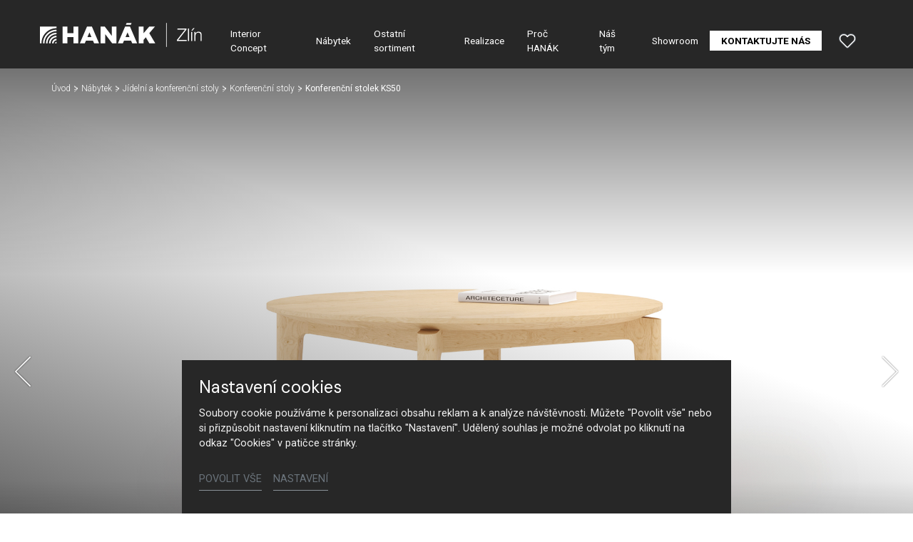

--- FILE ---
content_type: text/html; charset=utf-8
request_url: https://www.hanak-zlin.cz/nabytek/detail/konferencni-stolek-ks50
body_size: 17544
content:
<!DOCTYPE html>
<html dir="ltr" lang="cs-CZ">
<head>

<meta charset="utf-8">
<!-- 
	Based on the TYPO3 Bootstrap Package by Benjamin Kott - https://www.bootstrap-package.com/

	This website is powered by TYPO3 - inspiring people to share!
	TYPO3 is a free open source Content Management Framework initially created by Kasper Skaarhoj and licensed under GNU/GPL.
	TYPO3 is copyright 1998-2026 of Kasper Skaarhoj. Extensions are copyright of their respective owners.
	Information and contribution at https://typo3.org/
-->



<title>Konferenční stolek KS50 — HANÁK Zlín</title>
<meta http-equiv="x-ua-compatible" content="IE=edge" />
<meta name="generator" content="TYPO3 CMS" />
<meta name="description" content="Kulatý konferenční stolek zajímavý svými precizně zpracovanými detaily. Tenká stolová deska usazená na střed křížové podnože v této zvolené kombinaci navozuje pocit jejího téměř levitujícího dojmu." />
<meta name="robots" content="noindex,follow" />
<meta name="viewport" content="width=device-width, initial-scale=1, minimum-scale=1" />
<meta name="author" content="ERIGO. | Web design, Corporate, Print | www.erigo.cz" />
<meta name="keywords" content="hanák zlín, hanák, nábytek, zlín, kuchyně, výrobce kuchyní, zakázkový nábytek" />
<meta property="og:title" content="Konferenční stolek KS50" />
<meta property="og:description" content="Kulatý konferenční stolek zajímavý svými precizně zpracovanými detaily. Tenká stolová deska usazená na střed křížové podnože v této zvolené kombinaci navozuje pocit jejího téměř levitujícího dojmu." />
<meta property="og:type" content="website" />
<meta property="og:site_name" content="HANÁK Zlín" />
<meta property="og:locale" content="cs_CZ" />
<meta property="og:url" content="https://www.hanak-zlin.cz/nabytek/detail/konferencni-stolek-ks50" />
<meta name="twitter:card" content="summary" />
<meta name="apple-mobile-web-app-capable" content="no" />
<meta name="google" content="notranslate" />


<link rel="stylesheet" type="text/css" href="/typo3temp/assets/css/ffa881a9ff.css?1629903643" media="all">
<link rel="stylesheet" type="text/css" href="/typo3temp/assets/bootstrappackage/css/web-72c782f068a1ea4f7edacf5d79079f44f6d4e23d021ecc6d27cd2480a4734a77.css?1769163470" media="all">



<script type="text/javascript">
/*<![CDATA[*/
var TYPO3 = TYPO3 || {};
TYPO3.lang = {"js.modal.confirm.title":"Potvr\u010fte pros\u00edm","js.modal.confirm.cancel":"Zru\u0161it","js.modal.confirm.ok":"OK"};TYPO3.settings = {"TS":{"gRecaptchaV3SiteKey":"6Lf5KhIcAAAAAHziMSutAw-aNYjLHh3xQpM-GBUg"}};/*]]>*/
</script>


<script type="text/javascript">
/*<![CDATA[*/
/*TS_inlineJS*/

var ewSliderSettings = [];var ewDoubleSliderSettings = [];var localeSettings = {};localeSettings.twoLetterIsoCode = 'cs';localeSettings.locale = 'cs_CZ';localeSettings.hreflang = 'cs-CZ';


/*]]>*/
</script>


<link rel="apple-touch-icon" sizes="180x180" href="/fileadmin/themes/default/img/favicon/apple-touch-icon.png">
<meta name="msapplication-config" content="/fileadmin/themes/default/img/favicon/browserconfig.xml">
<link rel="shortcut icon" href="/fileadmin/themes/default/img/favicon/favicon.ico">
<link rel="icon" type="image/png" sizes="16x16" href="/fileadmin/themes/default/img/favicon/favicon-16x16.png">
<link rel="icon" type="image/png" sizes="32x32" href="/fileadmin/themes/default/img/favicon/favicon-32x32.png">
<link rel="manifest" href="/fileadmin/themes/default/img/favicon/site.webmanifest">
<meta name="msapplication-TileColor" content="#da532c">
<meta name="theme-color" content="#ffffff">

	  

		
	  
<!-- Scripts: HEAD -->

<!-- Google Tag Manager -->
<script>(function(w,d,s,l,i){w[l]=w[l]||[];w[l].push({'gtm.start':
new Date().getTime(),event:'gtm.js'});var f=d.getElementsByTagName(s)[0],
j=d.createElement(s),dl=l!='dataLayer'?'&l='+l:'';j.async=true;j.src=
'https://www.googletagmanager.com/gtm.js?id='+i+dl;f.parentNode.insertBefore(j,f);
})(window,document,'script','dataLayer','GTM-P3XVWW');</script>

<!-- End Google Tag Manager -->

<!-- / Scripts: HEAD -->
	  

	
	  


<script>WebFontConfig={"custom":{"urls":["\/typo3conf\/ext\/bootstrap_package\/Resources\/Public\/Fonts\/bootstrappackageicon.min.css","\/typo3conf\/ext\/erigo_web\/Resources\/Public\/Fonts\/ew-icons-font.css"],"families":["BootstrapPackageIcon","EwIconsFont"]},"timeout":1000};(function(d){var wf=d.createElement('script'),s=d.scripts[0];wf.src='/typo3conf/ext/bootstrap_package/Resources/Public/Contrib/webfontloader/webfontloader.js';wf.async=false;s.parentNode.insertBefore(wf,s);})(document);</script>
</head>
<body id="p921" class="page-921 pagelevel-2 language-0 backendlayout-page_1col layout-default site-hanak-zlin site-hanak-studio">


	  

		
	  
<!-- Scripts: BODY START -->

<!-- Google Tag Manager (noscript) -->
<noscript><iframe src="https://www.googletagmanager.com/ns.html?id=GTM-P3XVWW"
height="0" width="0" style="display:none;visibility:hidden"></iframe></noscript>
<!-- End Google Tag Manager (noscript) -->

<!-- / Scripts: BODY START -->


	
	  

	  
<div id="top"></div>
	
<div class="body-bg"><a class="sr-only sr-only-focusable" id="skip-to-main-content-link" href="#page-content" tabindex="1"><span>Přeskočit na hlavní obsah</span></a><header id="page-header" class="backendlayout-header_simple navigation-theme-dark navigation-position-fixed navigation-scroll-transition-to_dark navigation-breakpoint-lg"><div class="container"><div class="header-left"><!-- class="navigation-brand-image" --><a class="brand-link logo-breakpoint-" href="/"><figure class="logo"><picture><source data-variant="medium" media="(min-width:768px)" srcset="/fileadmin/themes/default/img/logo/hanak-zlin-logo-wt.svg 1x"><source data-variant="extrasmall" srcset="/fileadmin/themes/default/img/logo/hanak-zlin-logo-wt.svg 1x"><img loading="lazy" src="/fileadmin/themes/default/img/logo/hanak-zlin-logo-wt.svg" alt="HANÁK Zlín logo" height="52" width="180"></picture></figure><figure class="logo-inverse"><picture><source data-variant="medium" media="(min-width:768px)" srcset="/fileadmin/themes/default/img/logo/hanak-zlin-logo-wt.svg 1x"><source data-variant="extrasmall" srcset="/fileadmin/themes/default/img/logo/hanak-zlin-logo-wt.svg 1x"><img loading="lazy" src="/fileadmin/themes/default/img/logo/hanak-zlin-logo-wt.svg" alt="HANÁK Zlín logo" height="52" width="180"></picture></figure></a><div class="header-custom-content"></div></div><div class="header-right"><div id="main-navigation-container" class="header-navigation"><div id="main-navigation-toggle" aria-label="Toggle main navigation" tabindex="0"><div class="icon-helper"></div><div class="icon-helper"></div><div class="icon-helper"></div></div><nav id="main-navigation" class=" "><ul class="li-menu level-1 "><!-- navigation-item --><li class="li-menu-item nav-item nav-item-898   "><a href="/interior-concept" class="nav-link top-lvl-link"   ><span class="navigation-link-text">
								Interior Concept
								
							</span></a></li><!-- navigation-item --><li class="li-menu-item nav-item nav-item-899 active  "><a href="/nabytek" class="nav-link top-lvl-link"   ><span class="navigation-link-text">
								Nábytek
								
							</span></a></li><!-- navigation-item --><li class="li-menu-item nav-item nav-item-900   "><a href="/ostatni-sortiment" class="nav-link top-lvl-link"   ><span class="navigation-link-text">
								Ostatní sortiment
								
							</span></a></li><!-- navigation-item --><li class="li-menu-item nav-item nav-item-901   "><a href="/realizace" class="nav-link top-lvl-link"   ><span class="navigation-link-text">
								Realizace
								
							</span></a></li><!-- navigation-item --><li class="li-menu-item nav-item nav-item-902   "><a href="/proc-hanak" class="nav-link top-lvl-link"   ><span class="navigation-link-text">
								Proč HANÁK
								
							</span></a></li><!-- navigation-item --><li class="li-menu-item nav-item nav-item-903   "><a href="/nas-tym" class="nav-link top-lvl-link"   ><span class="navigation-link-text">
								Náš tým
								
							</span></a></li><!-- navigation-item --><li class="li-menu-item nav-item nav-item-904   "><a href="/showroom" class="nav-link top-lvl-link"   ><span class="navigation-link-text">
								Showroom
								
							</span></a></li><!-- navigation-item --><li class="li-menu-item nav-item nav-item-907   "><a href="/kontaktujte-nas" class="nav-link top-lvl-link"   ><span class="navigation-link-text">
								Kontaktujte nás
								
							</span></a></li></ul></nav></div><div class="header-custom-content"><div id="c4312" class="frame frame-default frame-type-list frame-layout-0 frame-background-none frame-no-backgroundimage frame-space-before-none frame-space-after-none frame-padding-t-none frame-padding-b-none frame-padding-h-medium"><div class="frame-container margin-l-none margin-r-none"><div class="frame-inner">
	  
<div class="erigo-hanak">
    
	<div class="favorites-widget">
		<a title="Oblíbené" rel="nofollow" href="/oblibene">
			<span class="favorites-widget-icon icon-star"></span>
			<span class="favorites-widget-count d-none">0</span>
		</a>
	</div>

</div>

</div></div></div></div></div></div></header><div id="page-content" class="bp-page-content main-section"><nav class="breadcrumb-section" aria-label="Breadcrumb"><div class="container"><p class="sr-only" id="breadcrumb">
					Jsi tady:
				</p><ol class="breadcrumb li-menu"><li class="breadcrumb-item li-menu-item page-target-891 " ><a class="breadcrumb-link" href="/" ><span class="breadcrumb-text">Úvod</span></a></li><li class="breadcrumb-item li-menu-item page-target-899 " ><a class="breadcrumb-link" href="/nabytek" ><span class="breadcrumb-text">Nábytek</span></a></li><li class="breadcrumb-item li-menu-item page-target-899 " ><a class="breadcrumb-link" href="/nabytek/jidelni-a-konferencni-stoly" ><span class="breadcrumb-text">Jídelní a konferenční stoly</span></a></li><li class="breadcrumb-item li-menu-item page-target-899 " ><a class="breadcrumb-link" href="/nabytek/jidelni-a-konferencni-stoly/konferencni-stoly" ><span class="breadcrumb-text">Konferenční stoly</span></a></li><li class="breadcrumb-item li-menu-item page-target-921 active" aria-current="page"><span class="breadcrumb-text">Konferenční stolek KS50</span></li></ol></div></nav><div class="section section-default"><div id="c18" class="frame frame-default frame-type-list frame-layout-0 frame-background-none frame-no-backgroundimage frame-space-before-none frame-space-after-none frame-padding-t-none frame-padding-b-none frame-padding-h-none"><div class="frame-container margin-l-none margin-r-none"><div class="frame-inner"><div class="erigo-catalog"><div class="product-detail plugin-detail plugin-layout_list-default plugin-columns-2 plugin-image_aspect_ratio_main-original plugin-layout_detail-default plugin-image_aspect_ratio_gallery-1_1 plugin-columns_gallery-4 "><div class="big-image-wrapper"><div class="plugin-main-image"><div class="big-image" data-width="1920" data-height="1280"><picture><source data-variant="default" data-maxwidth="2000" media="(min-width:1200px)" srcset="/fileadmin/user_upload/vyrobky/stoly/konferencni-stoly/ks50/hanak-nabytek-stolekl-KS50-Effect-1-B.jpg 1x" type="image/jpeg"><source data-variant="large" data-maxwidth="2000" media="(min-width:992px)" srcset="/fileadmin/user_upload/vyrobky/stoly/konferencni-stoly/ks50/hanak-nabytek-stolekl-KS50-Effect-1-B.jpg 1x" type="image/jpeg"><source data-variant="medium" data-maxwidth="992" media="(min-width:768px)" srcset="/fileadmin/_processed_/d/4/csm_hanak-nabytek-stolekl-KS50-Effect-1-B_e1fa8529d2.jpg.webp 1x" type="image/webp"><source data-variant="medium" data-maxwidth="992" media="(min-width:768px)" srcset="/fileadmin/_processed_/d/4/csm_hanak-nabytek-stolekl-KS50-Effect-1-B_e1fa8529d2.jpg 1x" type="image/jpeg"><source data-variant="small" data-maxwidth="992" media="(min-width:576px)" srcset="/fileadmin/_processed_/d/4/csm_hanak-nabytek-stolekl-KS50-Effect-1-B_e1fa8529d2.jpg.webp 1x" type="image/webp"><source data-variant="small" data-maxwidth="992" media="(min-width:576px)" srcset="/fileadmin/_processed_/d/4/csm_hanak-nabytek-stolekl-KS50-Effect-1-B_e1fa8529d2.jpg 1x" type="image/jpeg"><source data-variant="extrasmall" data-maxwidth="992"  srcset="/fileadmin/_processed_/d/4/csm_hanak-nabytek-stolekl-KS50-Effect-1-B_e1fa8529d2.jpg.webp 1x" type="image/webp"><source data-variant="extrasmall" data-maxwidth="992"  srcset="/fileadmin/_processed_/d/4/csm_hanak-nabytek-stolekl-KS50-Effect-1-B_e1fa8529d2.jpg 1x" type="image/jpeg"><img loading="lazy" src="/fileadmin/user_upload/vyrobky/stoly/konferencni-stoly/ks50/hanak-nabytek-stolekl-KS50-Effect-1-B.jpg" title="" alt="Hanák nábytek Stolek KS50"></picture></div><div class="big-image" data-width="1920" data-height="1280"><picture><source data-variant="default" data-maxwidth="2000" media="(min-width:1200px)" srcset="/fileadmin/user_upload/vyrobky/stoly/konferencni-stoly/ks50/hanak-nabytek-stolekl-KS50-Effect-1.jpg 1x" type="image/jpeg"><source data-variant="large" data-maxwidth="2000" media="(min-width:992px)" srcset="/fileadmin/user_upload/vyrobky/stoly/konferencni-stoly/ks50/hanak-nabytek-stolekl-KS50-Effect-1.jpg 1x" type="image/jpeg"><source data-variant="medium" data-maxwidth="992" media="(min-width:768px)" srcset="/fileadmin/_processed_/b/2/csm_hanak-nabytek-stolekl-KS50-Effect-1_7e9c8752fc.jpg.webp 1x" type="image/webp"><source data-variant="medium" data-maxwidth="992" media="(min-width:768px)" srcset="/fileadmin/_processed_/b/2/csm_hanak-nabytek-stolekl-KS50-Effect-1_7e9c8752fc.jpg 1x" type="image/jpeg"><source data-variant="small" data-maxwidth="992" media="(min-width:576px)" srcset="/fileadmin/_processed_/b/2/csm_hanak-nabytek-stolekl-KS50-Effect-1_7e9c8752fc.jpg.webp 1x" type="image/webp"><source data-variant="small" data-maxwidth="992" media="(min-width:576px)" srcset="/fileadmin/_processed_/b/2/csm_hanak-nabytek-stolekl-KS50-Effect-1_7e9c8752fc.jpg 1x" type="image/jpeg"><source data-variant="extrasmall" data-maxwidth="992"  srcset="/fileadmin/_processed_/b/2/csm_hanak-nabytek-stolekl-KS50-Effect-1_7e9c8752fc.jpg.webp 1x" type="image/webp"><source data-variant="extrasmall" data-maxwidth="992"  srcset="/fileadmin/_processed_/b/2/csm_hanak-nabytek-stolekl-KS50-Effect-1_7e9c8752fc.jpg 1x" type="image/jpeg"><img loading="lazy" src="/fileadmin/user_upload/vyrobky/stoly/konferencni-stoly/ks50/hanak-nabytek-stolekl-KS50-Effect-1.jpg" title="" alt="Hanák nábytek Stolek KS50"></picture></div><div class="big-image" data-width="1920" data-height="1280"><picture><source data-variant="default" data-maxwidth="2000" media="(min-width:1200px)" srcset="/fileadmin/user_upload/vyrobky/stoly/konferencni-stoly/ks50/hanak-nabytek-stolekl-KS50-Effect-2.jpg 1x" type="image/jpeg"><source data-variant="large" data-maxwidth="2000" media="(min-width:992px)" srcset="/fileadmin/user_upload/vyrobky/stoly/konferencni-stoly/ks50/hanak-nabytek-stolekl-KS50-Effect-2.jpg 1x" type="image/jpeg"><source data-variant="medium" data-maxwidth="992" media="(min-width:768px)" srcset="/fileadmin/_processed_/0/e/csm_hanak-nabytek-stolekl-KS50-Effect-2_78ff53128e.jpg.webp 1x" type="image/webp"><source data-variant="medium" data-maxwidth="992" media="(min-width:768px)" srcset="/fileadmin/_processed_/0/e/csm_hanak-nabytek-stolekl-KS50-Effect-2_78ff53128e.jpg 1x" type="image/jpeg"><source data-variant="small" data-maxwidth="992" media="(min-width:576px)" srcset="/fileadmin/_processed_/0/e/csm_hanak-nabytek-stolekl-KS50-Effect-2_78ff53128e.jpg.webp 1x" type="image/webp"><source data-variant="small" data-maxwidth="992" media="(min-width:576px)" srcset="/fileadmin/_processed_/0/e/csm_hanak-nabytek-stolekl-KS50-Effect-2_78ff53128e.jpg 1x" type="image/jpeg"><source data-variant="extrasmall" data-maxwidth="992"  srcset="/fileadmin/_processed_/0/e/csm_hanak-nabytek-stolekl-KS50-Effect-2_78ff53128e.jpg.webp 1x" type="image/webp"><source data-variant="extrasmall" data-maxwidth="992"  srcset="/fileadmin/_processed_/0/e/csm_hanak-nabytek-stolekl-KS50-Effect-2_78ff53128e.jpg 1x" type="image/jpeg"><img loading="lazy" src="/fileadmin/user_upload/vyrobky/stoly/konferencni-stoly/ks50/hanak-nabytek-stolekl-KS50-Effect-2.jpg" title="" alt="Hanák nábytek Stolek KS50"></picture></div><div class="big-image" data-width="1920" data-height="1280"><picture><source data-variant="default" data-maxwidth="2000" media="(min-width:1200px)" srcset="/fileadmin/user_upload/vyrobky/stoly/konferencni-stoly/ks50/hanak-nabytek-stolekl-KS50-Effect-3.jpg 1x" type="image/jpeg"><source data-variant="large" data-maxwidth="2000" media="(min-width:992px)" srcset="/fileadmin/user_upload/vyrobky/stoly/konferencni-stoly/ks50/hanak-nabytek-stolekl-KS50-Effect-3.jpg 1x" type="image/jpeg"><source data-variant="medium" data-maxwidth="992" media="(min-width:768px)" srcset="/fileadmin/_processed_/a/e/csm_hanak-nabytek-stolekl-KS50-Effect-3_90800f74a7.jpg.webp 1x" type="image/webp"><source data-variant="medium" data-maxwidth="992" media="(min-width:768px)" srcset="/fileadmin/_processed_/a/e/csm_hanak-nabytek-stolekl-KS50-Effect-3_90800f74a7.jpg 1x" type="image/jpeg"><source data-variant="small" data-maxwidth="992" media="(min-width:576px)" srcset="/fileadmin/_processed_/a/e/csm_hanak-nabytek-stolekl-KS50-Effect-3_90800f74a7.jpg.webp 1x" type="image/webp"><source data-variant="small" data-maxwidth="992" media="(min-width:576px)" srcset="/fileadmin/_processed_/a/e/csm_hanak-nabytek-stolekl-KS50-Effect-3_90800f74a7.jpg 1x" type="image/jpeg"><source data-variant="extrasmall" data-maxwidth="992"  srcset="/fileadmin/_processed_/a/e/csm_hanak-nabytek-stolekl-KS50-Effect-3_90800f74a7.jpg.webp 1x" type="image/webp"><source data-variant="extrasmall" data-maxwidth="992"  srcset="/fileadmin/_processed_/a/e/csm_hanak-nabytek-stolekl-KS50-Effect-3_90800f74a7.jpg 1x" type="image/jpeg"><img loading="lazy" src="/fileadmin/user_upload/vyrobky/stoly/konferencni-stoly/ks50/hanak-nabytek-stolekl-KS50-Effect-3.jpg" title="" alt="Hanák nábytek Stolek KS50"></picture></div><div class="big-image" data-width="1920" data-height="1280"><picture><source data-variant="default" data-maxwidth="2000" media="(min-width:1200px)" srcset="/fileadmin/user_upload/vyrobky/stoly/konferencni-stoly/ks50/hanak-nabytek-stolekl-KS50-Effect-4.jpg 1x" type="image/jpeg"><source data-variant="large" data-maxwidth="2000" media="(min-width:992px)" srcset="/fileadmin/user_upload/vyrobky/stoly/konferencni-stoly/ks50/hanak-nabytek-stolekl-KS50-Effect-4.jpg 1x" type="image/jpeg"><source data-variant="medium" data-maxwidth="992" media="(min-width:768px)" srcset="/fileadmin/_processed_/4/8/csm_hanak-nabytek-stolekl-KS50-Effect-4_8348d6d505.jpg.webp 1x" type="image/webp"><source data-variant="medium" data-maxwidth="992" media="(min-width:768px)" srcset="/fileadmin/_processed_/4/8/csm_hanak-nabytek-stolekl-KS50-Effect-4_8348d6d505.jpg 1x" type="image/jpeg"><source data-variant="small" data-maxwidth="992" media="(min-width:576px)" srcset="/fileadmin/_processed_/4/8/csm_hanak-nabytek-stolekl-KS50-Effect-4_8348d6d505.jpg.webp 1x" type="image/webp"><source data-variant="small" data-maxwidth="992" media="(min-width:576px)" srcset="/fileadmin/_processed_/4/8/csm_hanak-nabytek-stolekl-KS50-Effect-4_8348d6d505.jpg 1x" type="image/jpeg"><source data-variant="extrasmall" data-maxwidth="992"  srcset="/fileadmin/_processed_/4/8/csm_hanak-nabytek-stolekl-KS50-Effect-4_8348d6d505.jpg.webp 1x" type="image/webp"><source data-variant="extrasmall" data-maxwidth="992"  srcset="/fileadmin/_processed_/4/8/csm_hanak-nabytek-stolekl-KS50-Effect-4_8348d6d505.jpg 1x" type="image/jpeg"><img loading="lazy" src="/fileadmin/user_upload/vyrobky/stoly/konferencni-stoly/ks50/hanak-nabytek-stolekl-KS50-Effect-4.jpg" title="" alt="Hanák nábytek Stolek KS50"></picture></div></div><div class="frame-container virtual-frame-container"><p class="detail-slide-header">Konferenční stolek KS50</p></div><div class="slideshow-bottom-right-actions"><div class="plugin-lightbox-link slideshow-action"><span class="lightbox-link-item active" data-lightbox-index="0"><a class="lightbox" href="/fileadmin/_processed_/d/4/csm_hanak-nabytek-stolekl-KS50-Effect-1-B_419a680275.jpg" title="" data-lightbox-caption="" data-lightbox-width="1620" data-lightbox-height="1080" rel="lightbox-catalog-gallery"><span class="lightbox-icon"></span></a></span><span class="lightbox-link-item " data-lightbox-index="1"><a class="lightbox" href="/fileadmin/_processed_/b/2/csm_hanak-nabytek-stolekl-KS50-Effect-1_4d45464d40.jpg" title="" data-lightbox-caption="" data-lightbox-width="1620" data-lightbox-height="1080" rel="lightbox-catalog-gallery"><span class="lightbox-icon"></span></a></span><span class="lightbox-link-item " data-lightbox-index="2"><a class="lightbox" href="/fileadmin/_processed_/0/e/csm_hanak-nabytek-stolekl-KS50-Effect-2_89dcc108eb.jpg" title="" data-lightbox-caption="" data-lightbox-width="1620" data-lightbox-height="1080" rel="lightbox-catalog-gallery"><span class="lightbox-icon"></span></a></span><span class="lightbox-link-item " data-lightbox-index="3"><a class="lightbox" href="/fileadmin/_processed_/a/e/csm_hanak-nabytek-stolekl-KS50-Effect-3_0cc53bb49c.jpg" title="" data-lightbox-caption="" data-lightbox-width="1620" data-lightbox-height="1080" rel="lightbox-catalog-gallery"><span class="lightbox-icon"></span></a></span><span class="lightbox-link-item " data-lightbox-index="4"><a class="lightbox" href="/fileadmin/_processed_/4/8/csm_hanak-nabytek-stolekl-KS50-Effect-4_70ff9eb73f.jpg" title="" data-lightbox-caption="" data-lightbox-width="1620" data-lightbox-height="1080" rel="lightbox-catalog-gallery"><span class="lightbox-icon"></span></a></span></div></div><a href="#smooth-scroll-target" class="smooth-scroll-to-next-frame"></a></div><div class="plugin-media-gallery"><div class="plugin-media-image"><figure><picture><source data-variant="default" data-maxwidth="576" media="(min-width:1200px)" srcset="/fileadmin/_processed_/d/4/csm_hanak-nabytek-stolekl-KS50-Effect-1-B_10d71a3696.jpg.webp 1x" type="image/webp"><source data-variant="default" data-maxwidth="576" media="(min-width:1200px)" srcset="/fileadmin/_processed_/d/4/csm_hanak-nabytek-stolekl-KS50-Effect-1-B_10d71a3696.jpg 1x" type="image/jpeg"><source data-variant="large" data-maxwidth="576" media="(min-width:992px)" srcset="/fileadmin/_processed_/d/4/csm_hanak-nabytek-stolekl-KS50-Effect-1-B_10d71a3696.jpg.webp 1x" type="image/webp"><source data-variant="large" data-maxwidth="576" media="(min-width:992px)" srcset="/fileadmin/_processed_/d/4/csm_hanak-nabytek-stolekl-KS50-Effect-1-B_10d71a3696.jpg 1x" type="image/jpeg"><source data-variant="medium" data-maxwidth="576" media="(min-width:768px)" srcset="/fileadmin/_processed_/d/4/csm_hanak-nabytek-stolekl-KS50-Effect-1-B_10d71a3696.jpg.webp 1x" type="image/webp"><source data-variant="medium" data-maxwidth="576" media="(min-width:768px)" srcset="/fileadmin/_processed_/d/4/csm_hanak-nabytek-stolekl-KS50-Effect-1-B_10d71a3696.jpg 1x" type="image/jpeg"><source data-variant="small" data-maxwidth="576" media="(min-width:576px)" srcset="/fileadmin/_processed_/d/4/csm_hanak-nabytek-stolekl-KS50-Effect-1-B_10d71a3696.jpg.webp 1x" type="image/webp"><source data-variant="small" data-maxwidth="576" media="(min-width:576px)" srcset="/fileadmin/_processed_/d/4/csm_hanak-nabytek-stolekl-KS50-Effect-1-B_10d71a3696.jpg 1x" type="image/jpeg"><source data-variant="extrasmall" data-maxwidth="576"  srcset="/fileadmin/_processed_/d/4/csm_hanak-nabytek-stolekl-KS50-Effect-1-B_10d71a3696.jpg.webp 1x" type="image/webp"><source data-variant="extrasmall" data-maxwidth="576"  srcset="/fileadmin/_processed_/d/4/csm_hanak-nabytek-stolekl-KS50-Effect-1-B_10d71a3696.jpg 1x" type="image/jpeg"><img loading="lazy" src="/fileadmin/user_upload/vyrobky/stoly/konferencni-stoly/ks50/hanak-nabytek-stolekl-KS50-Effect-1-B.jpg" title="" alt="Hanák nábytek Stolek KS50"></picture><figcaption>Hanák nábytek Stolek KS50</figcaption></figure></div><div class="plugin-media-image"><figure><picture><source data-variant="default" data-maxwidth="576" media="(min-width:1200px)" srcset="/fileadmin/_processed_/b/2/csm_hanak-nabytek-stolekl-KS50-Effect-1_aaf4f6826d.jpg.webp 1x" type="image/webp"><source data-variant="default" data-maxwidth="576" media="(min-width:1200px)" srcset="/fileadmin/_processed_/b/2/csm_hanak-nabytek-stolekl-KS50-Effect-1_aaf4f6826d.jpg 1x" type="image/jpeg"><source data-variant="large" data-maxwidth="576" media="(min-width:992px)" srcset="/fileadmin/_processed_/b/2/csm_hanak-nabytek-stolekl-KS50-Effect-1_aaf4f6826d.jpg.webp 1x" type="image/webp"><source data-variant="large" data-maxwidth="576" media="(min-width:992px)" srcset="/fileadmin/_processed_/b/2/csm_hanak-nabytek-stolekl-KS50-Effect-1_aaf4f6826d.jpg 1x" type="image/jpeg"><source data-variant="medium" data-maxwidth="576" media="(min-width:768px)" srcset="/fileadmin/_processed_/b/2/csm_hanak-nabytek-stolekl-KS50-Effect-1_aaf4f6826d.jpg.webp 1x" type="image/webp"><source data-variant="medium" data-maxwidth="576" media="(min-width:768px)" srcset="/fileadmin/_processed_/b/2/csm_hanak-nabytek-stolekl-KS50-Effect-1_aaf4f6826d.jpg 1x" type="image/jpeg"><source data-variant="small" data-maxwidth="576" media="(min-width:576px)" srcset="/fileadmin/_processed_/b/2/csm_hanak-nabytek-stolekl-KS50-Effect-1_aaf4f6826d.jpg.webp 1x" type="image/webp"><source data-variant="small" data-maxwidth="576" media="(min-width:576px)" srcset="/fileadmin/_processed_/b/2/csm_hanak-nabytek-stolekl-KS50-Effect-1_aaf4f6826d.jpg 1x" type="image/jpeg"><source data-variant="extrasmall" data-maxwidth="576"  srcset="/fileadmin/_processed_/b/2/csm_hanak-nabytek-stolekl-KS50-Effect-1_aaf4f6826d.jpg.webp 1x" type="image/webp"><source data-variant="extrasmall" data-maxwidth="576"  srcset="/fileadmin/_processed_/b/2/csm_hanak-nabytek-stolekl-KS50-Effect-1_aaf4f6826d.jpg 1x" type="image/jpeg"><img loading="lazy" src="/fileadmin/user_upload/vyrobky/stoly/konferencni-stoly/ks50/hanak-nabytek-stolekl-KS50-Effect-1.jpg" title="" alt="Hanák nábytek Stolek KS50"></picture><figcaption>Hanák nábytek Stolek KS50</figcaption></figure></div><div class="plugin-media-image"><figure><picture><source data-variant="default" data-maxwidth="576" media="(min-width:1200px)" srcset="/fileadmin/_processed_/0/e/csm_hanak-nabytek-stolekl-KS50-Effect-2_bfc560f0cb.jpg.webp 1x" type="image/webp"><source data-variant="default" data-maxwidth="576" media="(min-width:1200px)" srcset="/fileadmin/_processed_/0/e/csm_hanak-nabytek-stolekl-KS50-Effect-2_bfc560f0cb.jpg 1x" type="image/jpeg"><source data-variant="large" data-maxwidth="576" media="(min-width:992px)" srcset="/fileadmin/_processed_/0/e/csm_hanak-nabytek-stolekl-KS50-Effect-2_bfc560f0cb.jpg.webp 1x" type="image/webp"><source data-variant="large" data-maxwidth="576" media="(min-width:992px)" srcset="/fileadmin/_processed_/0/e/csm_hanak-nabytek-stolekl-KS50-Effect-2_bfc560f0cb.jpg 1x" type="image/jpeg"><source data-variant="medium" data-maxwidth="576" media="(min-width:768px)" srcset="/fileadmin/_processed_/0/e/csm_hanak-nabytek-stolekl-KS50-Effect-2_bfc560f0cb.jpg.webp 1x" type="image/webp"><source data-variant="medium" data-maxwidth="576" media="(min-width:768px)" srcset="/fileadmin/_processed_/0/e/csm_hanak-nabytek-stolekl-KS50-Effect-2_bfc560f0cb.jpg 1x" type="image/jpeg"><source data-variant="small" data-maxwidth="576" media="(min-width:576px)" srcset="/fileadmin/_processed_/0/e/csm_hanak-nabytek-stolekl-KS50-Effect-2_bfc560f0cb.jpg.webp 1x" type="image/webp"><source data-variant="small" data-maxwidth="576" media="(min-width:576px)" srcset="/fileadmin/_processed_/0/e/csm_hanak-nabytek-stolekl-KS50-Effect-2_bfc560f0cb.jpg 1x" type="image/jpeg"><source data-variant="extrasmall" data-maxwidth="576"  srcset="/fileadmin/_processed_/0/e/csm_hanak-nabytek-stolekl-KS50-Effect-2_bfc560f0cb.jpg.webp 1x" type="image/webp"><source data-variant="extrasmall" data-maxwidth="576"  srcset="/fileadmin/_processed_/0/e/csm_hanak-nabytek-stolekl-KS50-Effect-2_bfc560f0cb.jpg 1x" type="image/jpeg"><img loading="lazy" src="/fileadmin/user_upload/vyrobky/stoly/konferencni-stoly/ks50/hanak-nabytek-stolekl-KS50-Effect-2.jpg" title="" alt="Hanák nábytek Stolek KS50"></picture><figcaption>Hanák nábytek Stolek KS50</figcaption></figure></div><div class="plugin-media-image"><figure><picture><source data-variant="default" data-maxwidth="576" media="(min-width:1200px)" srcset="/fileadmin/_processed_/a/e/csm_hanak-nabytek-stolekl-KS50-Effect-3_f0c8952893.jpg.webp 1x" type="image/webp"><source data-variant="default" data-maxwidth="576" media="(min-width:1200px)" srcset="/fileadmin/_processed_/a/e/csm_hanak-nabytek-stolekl-KS50-Effect-3_f0c8952893.jpg 1x" type="image/jpeg"><source data-variant="large" data-maxwidth="576" media="(min-width:992px)" srcset="/fileadmin/_processed_/a/e/csm_hanak-nabytek-stolekl-KS50-Effect-3_f0c8952893.jpg.webp 1x" type="image/webp"><source data-variant="large" data-maxwidth="576" media="(min-width:992px)" srcset="/fileadmin/_processed_/a/e/csm_hanak-nabytek-stolekl-KS50-Effect-3_f0c8952893.jpg 1x" type="image/jpeg"><source data-variant="medium" data-maxwidth="576" media="(min-width:768px)" srcset="/fileadmin/_processed_/a/e/csm_hanak-nabytek-stolekl-KS50-Effect-3_f0c8952893.jpg.webp 1x" type="image/webp"><source data-variant="medium" data-maxwidth="576" media="(min-width:768px)" srcset="/fileadmin/_processed_/a/e/csm_hanak-nabytek-stolekl-KS50-Effect-3_f0c8952893.jpg 1x" type="image/jpeg"><source data-variant="small" data-maxwidth="576" media="(min-width:576px)" srcset="/fileadmin/_processed_/a/e/csm_hanak-nabytek-stolekl-KS50-Effect-3_f0c8952893.jpg.webp 1x" type="image/webp"><source data-variant="small" data-maxwidth="576" media="(min-width:576px)" srcset="/fileadmin/_processed_/a/e/csm_hanak-nabytek-stolekl-KS50-Effect-3_f0c8952893.jpg 1x" type="image/jpeg"><source data-variant="extrasmall" data-maxwidth="576"  srcset="/fileadmin/_processed_/a/e/csm_hanak-nabytek-stolekl-KS50-Effect-3_f0c8952893.jpg.webp 1x" type="image/webp"><source data-variant="extrasmall" data-maxwidth="576"  srcset="/fileadmin/_processed_/a/e/csm_hanak-nabytek-stolekl-KS50-Effect-3_f0c8952893.jpg 1x" type="image/jpeg"><img loading="lazy" src="/fileadmin/user_upload/vyrobky/stoly/konferencni-stoly/ks50/hanak-nabytek-stolekl-KS50-Effect-3.jpg" title="" alt="Hanák nábytek Stolek KS50"></picture><figcaption>Hanák nábytek Stolek KS50</figcaption></figure></div><div class="plugin-media-image"><figure><picture><source data-variant="default" data-maxwidth="576" media="(min-width:1200px)" srcset="/fileadmin/_processed_/4/8/csm_hanak-nabytek-stolekl-KS50-Effect-4_f22c175c35.jpg.webp 1x" type="image/webp"><source data-variant="default" data-maxwidth="576" media="(min-width:1200px)" srcset="/fileadmin/_processed_/4/8/csm_hanak-nabytek-stolekl-KS50-Effect-4_f22c175c35.jpg 1x" type="image/jpeg"><source data-variant="large" data-maxwidth="576" media="(min-width:992px)" srcset="/fileadmin/_processed_/4/8/csm_hanak-nabytek-stolekl-KS50-Effect-4_f22c175c35.jpg.webp 1x" type="image/webp"><source data-variant="large" data-maxwidth="576" media="(min-width:992px)" srcset="/fileadmin/_processed_/4/8/csm_hanak-nabytek-stolekl-KS50-Effect-4_f22c175c35.jpg 1x" type="image/jpeg"><source data-variant="medium" data-maxwidth="576" media="(min-width:768px)" srcset="/fileadmin/_processed_/4/8/csm_hanak-nabytek-stolekl-KS50-Effect-4_f22c175c35.jpg.webp 1x" type="image/webp"><source data-variant="medium" data-maxwidth="576" media="(min-width:768px)" srcset="/fileadmin/_processed_/4/8/csm_hanak-nabytek-stolekl-KS50-Effect-4_f22c175c35.jpg 1x" type="image/jpeg"><source data-variant="small" data-maxwidth="576" media="(min-width:576px)" srcset="/fileadmin/_processed_/4/8/csm_hanak-nabytek-stolekl-KS50-Effect-4_f22c175c35.jpg.webp 1x" type="image/webp"><source data-variant="small" data-maxwidth="576" media="(min-width:576px)" srcset="/fileadmin/_processed_/4/8/csm_hanak-nabytek-stolekl-KS50-Effect-4_f22c175c35.jpg 1x" type="image/jpeg"><source data-variant="extrasmall" data-maxwidth="576"  srcset="/fileadmin/_processed_/4/8/csm_hanak-nabytek-stolekl-KS50-Effect-4_f22c175c35.jpg.webp 1x" type="image/webp"><source data-variant="extrasmall" data-maxwidth="576"  srcset="/fileadmin/_processed_/4/8/csm_hanak-nabytek-stolekl-KS50-Effect-4_f22c175c35.jpg 1x" type="image/jpeg"><img loading="lazy" src="/fileadmin/user_upload/vyrobky/stoly/konferencni-stoly/ks50/hanak-nabytek-stolekl-KS50-Effect-4.jpg" title="" alt="Hanák nábytek Stolek KS50"></picture><figcaption>Hanák nábytek Stolek KS50</figcaption></figure></div></div><div class="frame-container virtual-frame-container" id="smooth-scroll-target"><div class="product-header"><div class="product-header-left"><div class="product-header-texts"><h1>Konferenční stolek KS50</h1><div class="plugin-perex">
			Kulatý konferenční stolek zajímavý svými precizně zpracovanými detaily. Tenká stolová deska usazená na střed křížové podnože v této zvolené kombinaci navozuje pocit jejího téměř levitujícího dojmu.
		</div></div></div><div class="product-header-right"><div class="product-actions plugin-header-actions">
    				<div class="favorites-button plugin-header-action">
    					<a href="/oblibene/pridat/produkt-553?type=3216095&cHash=ff50887c06abc223b5dd486aefa8b942" rel="nofollow">
    						<span class="plugin-action-icon favorites-icon icon-star"></span>
    						<span class="plugin-action-label favorites-label">Přidat do oblíbených</span>
    					</a>
    				</div>
    			</div></div></div></div><div class="product-content-blocks"><div class="product-content-block content-block-image-left "><div class="content-block-images"><div class="content-block-image" data-width="1920" data-height="1280"><figure><picture><source data-variant="default" data-maxwidth="2000" media="(min-width:1200px)" srcset="/fileadmin/user_upload/vyrobky/stoly/konferencni-stoly/ks50/hanak-nabytek-stolekl-KS50-Effect-1.jpg 1x" type="image/jpeg"><source data-variant="large" data-maxwidth="2000" media="(min-width:992px)" srcset="/fileadmin/user_upload/vyrobky/stoly/konferencni-stoly/ks50/hanak-nabytek-stolekl-KS50-Effect-1.jpg 1x" type="image/jpeg"><source data-variant="medium" data-maxwidth="992" media="(min-width:768px)" srcset="/fileadmin/_processed_/b/2/csm_hanak-nabytek-stolekl-KS50-Effect-1_7e9c8752fc.jpg.webp 1x" type="image/webp"><source data-variant="medium" data-maxwidth="992" media="(min-width:768px)" srcset="/fileadmin/_processed_/b/2/csm_hanak-nabytek-stolekl-KS50-Effect-1_7e9c8752fc.jpg 1x" type="image/jpeg"><source data-variant="small" data-maxwidth="992" media="(min-width:576px)" srcset="/fileadmin/_processed_/b/2/csm_hanak-nabytek-stolekl-KS50-Effect-1_7e9c8752fc.jpg.webp 1x" type="image/webp"><source data-variant="small" data-maxwidth="992" media="(min-width:576px)" srcset="/fileadmin/_processed_/b/2/csm_hanak-nabytek-stolekl-KS50-Effect-1_7e9c8752fc.jpg 1x" type="image/jpeg"><source data-variant="extrasmall" data-maxwidth="992"  srcset="/fileadmin/_processed_/b/2/csm_hanak-nabytek-stolekl-KS50-Effect-1_7e9c8752fc.jpg.webp 1x" type="image/webp"><source data-variant="extrasmall" data-maxwidth="992"  srcset="/fileadmin/_processed_/b/2/csm_hanak-nabytek-stolekl-KS50-Effect-1_7e9c8752fc.jpg 1x" type="image/jpeg"><img loading="lazy" src="/fileadmin/user_upload/vyrobky/stoly/konferencni-stoly/ks50/hanak-nabytek-stolekl-KS50-Effect-1.jpg" title="" alt="Hanák nábytek KS50 Sedačka EFFECT"></picture></figure></div></div><div class="content-block-texts"><h3>Komplet</h3><div class="content-block-text"><p>Ke konferenčnímu stolu nabízíme jídelní stůl stejného designu.</p><p><strong>Zobrazené provedení:</strong></p><p>Stolek KS50 - dýha dub rustikal OLD<br> Sedací souprava EFFECT - látka Amsterdam 46</p><p>Tento stolek můžete mít v dalších barevných provedeních.</p></div></div></div><div class="product-content-block content-block-image-right "><div class="content-block-images"><div class="content-block-image" data-width="1920" data-height="1280"><figure><picture><source data-variant="default" data-maxwidth="2000" media="(min-width:1200px)" srcset="/fileadmin/user_upload/vyrobky/stoly/konferencni-stoly/ks50/hanak-nabytek-stolekl-KS50-Effect-3.jpg 1x" type="image/jpeg"><source data-variant="large" data-maxwidth="2000" media="(min-width:992px)" srcset="/fileadmin/user_upload/vyrobky/stoly/konferencni-stoly/ks50/hanak-nabytek-stolekl-KS50-Effect-3.jpg 1x" type="image/jpeg"><source data-variant="medium" data-maxwidth="992" media="(min-width:768px)" srcset="/fileadmin/_processed_/a/e/csm_hanak-nabytek-stolekl-KS50-Effect-3_90800f74a7.jpg.webp 1x" type="image/webp"><source data-variant="medium" data-maxwidth="992" media="(min-width:768px)" srcset="/fileadmin/_processed_/a/e/csm_hanak-nabytek-stolekl-KS50-Effect-3_90800f74a7.jpg 1x" type="image/jpeg"><source data-variant="small" data-maxwidth="992" media="(min-width:576px)" srcset="/fileadmin/_processed_/a/e/csm_hanak-nabytek-stolekl-KS50-Effect-3_90800f74a7.jpg.webp 1x" type="image/webp"><source data-variant="small" data-maxwidth="992" media="(min-width:576px)" srcset="/fileadmin/_processed_/a/e/csm_hanak-nabytek-stolekl-KS50-Effect-3_90800f74a7.jpg 1x" type="image/jpeg"><source data-variant="extrasmall" data-maxwidth="992"  srcset="/fileadmin/_processed_/a/e/csm_hanak-nabytek-stolekl-KS50-Effect-3_90800f74a7.jpg.webp 1x" type="image/webp"><source data-variant="extrasmall" data-maxwidth="992"  srcset="/fileadmin/_processed_/a/e/csm_hanak-nabytek-stolekl-KS50-Effect-3_90800f74a7.jpg 1x" type="image/jpeg"><img loading="lazy" src="/fileadmin/user_upload/vyrobky/stoly/konferencni-stoly/ks50/hanak-nabytek-stolekl-KS50-Effect-3.jpg" title="" alt="Hanák nábytek KS50 Sedačka EFFECT"></picture></figure></div></div><div class="content-block-texts"><h3>Varianty a rozměry stolu</h3><div class="content-block-text"><p>Pevný: Ø 90 / v. 38 cm</p></div></div></div></div></div><div class="frame-container virtual-frame-container"><div class="product-related"><h2>
				Mohlo by vás zajímat
			</h2><div class="product-list plugin-list plugin-layout_list-default plugin-image_aspect_ratio_main-3_2 plugin-columns-4 use-slick-slider" data-slider-settings="c18-related-product-list"><div class="plugin-list-item "><div class="item-image-container"><div class="plugin-main-image"><a href="/nabytek/detail/sedaci-souprava-effect" class=""><picture><source data-variant="default" data-maxwidth="1000" media="(min-width:1200px)" srcset="/fileadmin/_processed_/3/4/csm_hanak-nabytek-sedaci-soupravy-effect-1_3f756ca178.jpg.webp 1x" type="image/webp"><source data-variant="default" data-maxwidth="1000" media="(min-width:1200px)" srcset="/fileadmin/_processed_/3/4/csm_hanak-nabytek-sedaci-soupravy-effect-1_3f756ca178.jpg 1x" type="image/jpeg"><source data-variant="large" data-maxwidth="1000" media="(min-width:992px)" srcset="/fileadmin/_processed_/3/4/csm_hanak-nabytek-sedaci-soupravy-effect-1_3f756ca178.jpg.webp 1x" type="image/webp"><source data-variant="large" data-maxwidth="1000" media="(min-width:992px)" srcset="/fileadmin/_processed_/3/4/csm_hanak-nabytek-sedaci-soupravy-effect-1_3f756ca178.jpg 1x" type="image/jpeg"><source data-variant="medium" data-maxwidth="1000" media="(min-width:768px)" srcset="/fileadmin/_processed_/3/4/csm_hanak-nabytek-sedaci-soupravy-effect-1_3f756ca178.jpg.webp 1x" type="image/webp"><source data-variant="medium" data-maxwidth="1000" media="(min-width:768px)" srcset="/fileadmin/_processed_/3/4/csm_hanak-nabytek-sedaci-soupravy-effect-1_3f756ca178.jpg 1x" type="image/jpeg"><source data-variant="small" data-maxwidth="1000" media="(min-width:576px)" srcset="/fileadmin/_processed_/3/4/csm_hanak-nabytek-sedaci-soupravy-effect-1_3f756ca178.jpg.webp 1x" type="image/webp"><source data-variant="small" data-maxwidth="1000" media="(min-width:576px)" srcset="/fileadmin/_processed_/3/4/csm_hanak-nabytek-sedaci-soupravy-effect-1_3f756ca178.jpg 1x" type="image/jpeg"><source data-variant="extrasmall" data-maxwidth="1000"  srcset="/fileadmin/_processed_/3/4/csm_hanak-nabytek-sedaci-soupravy-effect-1_3f756ca178.jpg.webp 1x" type="image/webp"><source data-variant="extrasmall" data-maxwidth="1000"  srcset="/fileadmin/_processed_/3/4/csm_hanak-nabytek-sedaci-soupravy-effect-1_3f756ca178.jpg 1x" type="image/jpeg"><img loading="lazy" src="/fileadmin/user_upload/vyrobky/sedaci-soupravy/effect/hanak-nabytek-sedaci-soupravy-effect-1.jpg" title="" alt=""></picture></a></div>
    				<div class="favorites-button plugin-header-action">
    					<a href="/oblibene/pridat/produkt-102?type=3216095&cHash=c0e1ea1001c91d3e0d4628c28defd147" title="Přidat do oblíbených" rel="nofollow">
    						<span class="plugin-action-icon favorites-icon icon-star"></span>
    						
    					</a>
    				</div>
    			</div><div class="plugin-list-item-header"><h3><a href="/nabytek/detail/sedaci-souprava-effect" class="">
					Sedací souprava EFFECT
				</a></h3></div></div><div class="plugin-list-item "><div class="item-image-container"><div class="plugin-main-image"><a href="/nabytek/detail/kreslo-midi" class=""><picture><source data-variant="default" data-maxwidth="1000" media="(min-width:1200px)" srcset="/fileadmin/_processed_/c/2/csm_hanak-nabytek-kreslo-midi-6_3c806a8775.jpg.webp 1x" type="image/webp"><source data-variant="default" data-maxwidth="1000" media="(min-width:1200px)" srcset="/fileadmin/_processed_/c/2/csm_hanak-nabytek-kreslo-midi-6_3c806a8775.jpg 1x" type="image/jpeg"><source data-variant="large" data-maxwidth="1000" media="(min-width:992px)" srcset="/fileadmin/_processed_/c/2/csm_hanak-nabytek-kreslo-midi-6_3c806a8775.jpg.webp 1x" type="image/webp"><source data-variant="large" data-maxwidth="1000" media="(min-width:992px)" srcset="/fileadmin/_processed_/c/2/csm_hanak-nabytek-kreslo-midi-6_3c806a8775.jpg 1x" type="image/jpeg"><source data-variant="medium" data-maxwidth="1000" media="(min-width:768px)" srcset="/fileadmin/_processed_/c/2/csm_hanak-nabytek-kreslo-midi-6_3c806a8775.jpg.webp 1x" type="image/webp"><source data-variant="medium" data-maxwidth="1000" media="(min-width:768px)" srcset="/fileadmin/_processed_/c/2/csm_hanak-nabytek-kreslo-midi-6_3c806a8775.jpg 1x" type="image/jpeg"><source data-variant="small" data-maxwidth="1000" media="(min-width:576px)" srcset="/fileadmin/_processed_/c/2/csm_hanak-nabytek-kreslo-midi-6_3c806a8775.jpg.webp 1x" type="image/webp"><source data-variant="small" data-maxwidth="1000" media="(min-width:576px)" srcset="/fileadmin/_processed_/c/2/csm_hanak-nabytek-kreslo-midi-6_3c806a8775.jpg 1x" type="image/jpeg"><source data-variant="extrasmall" data-maxwidth="1000"  srcset="/fileadmin/_processed_/c/2/csm_hanak-nabytek-kreslo-midi-6_3c806a8775.jpg.webp 1x" type="image/webp"><source data-variant="extrasmall" data-maxwidth="1000"  srcset="/fileadmin/_processed_/c/2/csm_hanak-nabytek-kreslo-midi-6_3c806a8775.jpg 1x" type="image/jpeg"><img loading="lazy" src="/fileadmin/_processed_/c/2/csm_hanak-nabytek-kreslo-midi-6_747ce0d05e.jpg" title="" alt=""></picture></a></div>
    				<div class="favorites-button plugin-header-action">
    					<a href="/oblibene/pridat/produkt-92?type=3216095&cHash=6d2593393b9386e04d46f8cda6c7c877" title="Přidat do oblíbených" rel="nofollow">
    						<span class="plugin-action-icon favorites-icon icon-star"></span>
    						
    					</a>
    				</div>
    			</div><div class="plugin-list-item-header"><h3><a href="/nabytek/detail/kreslo-midi" class="">
					Křeslo MIDI
				</a></h3></div></div><div class="plugin-list-item "><div class="item-image-container"><div class="plugin-main-image"><a href="/nabytek/detail/jidelni-stul-js50" class=""><picture><source data-variant="default" data-maxwidth="1000" media="(min-width:1200px)" srcset="/fileadmin/_processed_/6/f/csm_hanak-nabytek-jidelni-stul-JS50-ANETTE-1-B__665b735aa3.jpg.webp 1x" type="image/webp"><source data-variant="default" data-maxwidth="1000" media="(min-width:1200px)" srcset="/fileadmin/_processed_/6/f/csm_hanak-nabytek-jidelni-stul-JS50-ANETTE-1-B__665b735aa3.jpg 1x" type="image/jpeg"><source data-variant="large" data-maxwidth="1000" media="(min-width:992px)" srcset="/fileadmin/_processed_/6/f/csm_hanak-nabytek-jidelni-stul-JS50-ANETTE-1-B__665b735aa3.jpg.webp 1x" type="image/webp"><source data-variant="large" data-maxwidth="1000" media="(min-width:992px)" srcset="/fileadmin/_processed_/6/f/csm_hanak-nabytek-jidelni-stul-JS50-ANETTE-1-B__665b735aa3.jpg 1x" type="image/jpeg"><source data-variant="medium" data-maxwidth="1000" media="(min-width:768px)" srcset="/fileadmin/_processed_/6/f/csm_hanak-nabytek-jidelni-stul-JS50-ANETTE-1-B__665b735aa3.jpg.webp 1x" type="image/webp"><source data-variant="medium" data-maxwidth="1000" media="(min-width:768px)" srcset="/fileadmin/_processed_/6/f/csm_hanak-nabytek-jidelni-stul-JS50-ANETTE-1-B__665b735aa3.jpg 1x" type="image/jpeg"><source data-variant="small" data-maxwidth="1000" media="(min-width:576px)" srcset="/fileadmin/_processed_/6/f/csm_hanak-nabytek-jidelni-stul-JS50-ANETTE-1-B__665b735aa3.jpg.webp 1x" type="image/webp"><source data-variant="small" data-maxwidth="1000" media="(min-width:576px)" srcset="/fileadmin/_processed_/6/f/csm_hanak-nabytek-jidelni-stul-JS50-ANETTE-1-B__665b735aa3.jpg 1x" type="image/jpeg"><source data-variant="extrasmall" data-maxwidth="1000"  srcset="/fileadmin/_processed_/6/f/csm_hanak-nabytek-jidelni-stul-JS50-ANETTE-1-B__665b735aa3.jpg.webp 1x" type="image/webp"><source data-variant="extrasmall" data-maxwidth="1000"  srcset="/fileadmin/_processed_/6/f/csm_hanak-nabytek-jidelni-stul-JS50-ANETTE-1-B__665b735aa3.jpg 1x" type="image/jpeg"><img loading="lazy" src="/fileadmin/user_upload/vyrobky/stoly/jidelni-stoly/js50/hanak-nabytek-jidelni-stul-JS50-ANETTE-1-B_.jpg" title="" alt="Hanák nábytek Stůl JS50"></picture></a></div>
    				<div class="favorites-button plugin-header-action">
    					<a href="/oblibene/pridat/produkt-538?type=3216095&cHash=d7cc999945ca33d0b4cb9a5bd7a7b74e" title="Přidat do oblíbených" rel="nofollow">
    						<span class="plugin-action-icon favorites-icon icon-star"></span>
    						
    					</a>
    				</div>
    			</div><div class="plugin-list-item-header"><h3><a href="/nabytek/detail/jidelni-stul-js50" class="">
					Jídelní stůl JS50
				</a></h3></div></div><div class="plugin-list-item "><div class="item-image-container"><div class="plugin-main-image"><a href="/nabytek/detail/elegantni-obyvaci-pokoj-s-designovym-obkladem" class=""><picture><source data-variant="default" data-maxwidth="1000" media="(min-width:1200px)" srcset="/fileadmin/_processed_/5/4/csm_hanak-nabytek-obyvaci-pokoj-dub-rustikal-hnedy_cf9737b922.jpg.webp 1x" type="image/webp"><source data-variant="default" data-maxwidth="1000" media="(min-width:1200px)" srcset="/fileadmin/_processed_/5/4/csm_hanak-nabytek-obyvaci-pokoj-dub-rustikal-hnedy_cf9737b922.jpg 1x" type="image/jpeg"><source data-variant="large" data-maxwidth="1000" media="(min-width:992px)" srcset="/fileadmin/_processed_/5/4/csm_hanak-nabytek-obyvaci-pokoj-dub-rustikal-hnedy_cf9737b922.jpg.webp 1x" type="image/webp"><source data-variant="large" data-maxwidth="1000" media="(min-width:992px)" srcset="/fileadmin/_processed_/5/4/csm_hanak-nabytek-obyvaci-pokoj-dub-rustikal-hnedy_cf9737b922.jpg 1x" type="image/jpeg"><source data-variant="medium" data-maxwidth="1000" media="(min-width:768px)" srcset="/fileadmin/_processed_/5/4/csm_hanak-nabytek-obyvaci-pokoj-dub-rustikal-hnedy_cf9737b922.jpg.webp 1x" type="image/webp"><source data-variant="medium" data-maxwidth="1000" media="(min-width:768px)" srcset="/fileadmin/_processed_/5/4/csm_hanak-nabytek-obyvaci-pokoj-dub-rustikal-hnedy_cf9737b922.jpg 1x" type="image/jpeg"><source data-variant="small" data-maxwidth="1000" media="(min-width:576px)" srcset="/fileadmin/_processed_/5/4/csm_hanak-nabytek-obyvaci-pokoj-dub-rustikal-hnedy_cf9737b922.jpg.webp 1x" type="image/webp"><source data-variant="small" data-maxwidth="1000" media="(min-width:576px)" srcset="/fileadmin/_processed_/5/4/csm_hanak-nabytek-obyvaci-pokoj-dub-rustikal-hnedy_cf9737b922.jpg 1x" type="image/jpeg"><source data-variant="extrasmall" data-maxwidth="1000"  srcset="/fileadmin/_processed_/5/4/csm_hanak-nabytek-obyvaci-pokoj-dub-rustikal-hnedy_cf9737b922.jpg.webp 1x" type="image/webp"><source data-variant="extrasmall" data-maxwidth="1000"  srcset="/fileadmin/_processed_/5/4/csm_hanak-nabytek-obyvaci-pokoj-dub-rustikal-hnedy_cf9737b922.jpg 1x" type="image/jpeg"><img loading="lazy" src="/fileadmin/user_upload/vyrobky/obyvaci-steny/elegantni/hanak-nabytek-obyvaci-pokoj-dub-rustikal-hnedy.jpg" title="" alt="Hanák nábytek obývací pokoj rustikální hnědý"></picture></a></div>
    				<div class="favorites-button plugin-header-action">
    					<a href="/oblibene/pridat/produkt-150?type=3216095&cHash=3254c20eafd2f0c03a843f73a3ca999d" title="Přidat do oblíbených" rel="nofollow">
    						<span class="plugin-action-icon favorites-icon icon-star"></span>
    						
    					</a>
    				</div>
    			</div><div class="plugin-list-item-header"><h3><a href="/nabytek/detail/elegantni-obyvaci-pokoj-s-designovym-obkladem" class="">
					Elegantní obývací pokoj s designovým obkladem
				</a></h3></div></div><div class="plugin-list-item "><div class="item-image-container"><div class="plugin-main-image"><a href="/nabytek/detail/komoda-lyon" class=""><picture><source data-variant="default" data-maxwidth="1000" media="(min-width:1200px)" srcset="/fileadmin/_processed_/8/c/csm_hanak-nabytek-komoda-1_e33f3805d1.jpg.webp 1x" type="image/webp"><source data-variant="default" data-maxwidth="1000" media="(min-width:1200px)" srcset="/fileadmin/_processed_/8/c/csm_hanak-nabytek-komoda-1_e33f3805d1.jpg 1x" type="image/jpeg"><source data-variant="large" data-maxwidth="1000" media="(min-width:992px)" srcset="/fileadmin/_processed_/8/c/csm_hanak-nabytek-komoda-1_e33f3805d1.jpg.webp 1x" type="image/webp"><source data-variant="large" data-maxwidth="1000" media="(min-width:992px)" srcset="/fileadmin/_processed_/8/c/csm_hanak-nabytek-komoda-1_e33f3805d1.jpg 1x" type="image/jpeg"><source data-variant="medium" data-maxwidth="1000" media="(min-width:768px)" srcset="/fileadmin/_processed_/8/c/csm_hanak-nabytek-komoda-1_e33f3805d1.jpg.webp 1x" type="image/webp"><source data-variant="medium" data-maxwidth="1000" media="(min-width:768px)" srcset="/fileadmin/_processed_/8/c/csm_hanak-nabytek-komoda-1_e33f3805d1.jpg 1x" type="image/jpeg"><source data-variant="small" data-maxwidth="1000" media="(min-width:576px)" srcset="/fileadmin/_processed_/8/c/csm_hanak-nabytek-komoda-1_e33f3805d1.jpg.webp 1x" type="image/webp"><source data-variant="small" data-maxwidth="1000" media="(min-width:576px)" srcset="/fileadmin/_processed_/8/c/csm_hanak-nabytek-komoda-1_e33f3805d1.jpg 1x" type="image/jpeg"><source data-variant="extrasmall" data-maxwidth="1000"  srcset="/fileadmin/_processed_/8/c/csm_hanak-nabytek-komoda-1_e33f3805d1.jpg.webp 1x" type="image/webp"><source data-variant="extrasmall" data-maxwidth="1000"  srcset="/fileadmin/_processed_/8/c/csm_hanak-nabytek-komoda-1_e33f3805d1.jpg 1x" type="image/jpeg"><img loading="lazy" src="/fileadmin/user_upload/vyrobky/knihovny-a-komody/komody/komoda-I/hanak-nabytek-komoda-1.jpg" title="" alt="Hanák nábytek komoda"></picture></a></div>
    				<div class="favorites-button plugin-header-action">
    					<a href="/oblibene/pridat/produkt-178?type=3216095&cHash=e40cc56eeb0e00ffb0cf5491fe2de091" title="Přidat do oblíbených" rel="nofollow">
    						<span class="plugin-action-icon favorites-icon icon-star"></span>
    						
    					</a>
    				</div>
    			</div><div class="plugin-list-item-header"><h3><a href="/nabytek/detail/komoda-lyon" class="">
					Komoda LYON
				</a></h3></div></div><div class="plugin-list-item "><div class="item-image-container"><div class="plugin-main-image"><a href="/nabytek/detail/koupelna-lyon-1" class=""><picture><source data-variant="default" data-maxwidth="1000" media="(min-width:1200px)" srcset="/fileadmin/_processed_/c/6/csm_hanak-nabytek-koupelna-lyon-1_a51e763ad8.jpg.webp 1x" type="image/webp"><source data-variant="default" data-maxwidth="1000" media="(min-width:1200px)" srcset="/fileadmin/_processed_/c/6/csm_hanak-nabytek-koupelna-lyon-1_a51e763ad8.jpg 1x" type="image/jpeg"><source data-variant="large" data-maxwidth="1000" media="(min-width:992px)" srcset="/fileadmin/_processed_/c/6/csm_hanak-nabytek-koupelna-lyon-1_a51e763ad8.jpg.webp 1x" type="image/webp"><source data-variant="large" data-maxwidth="1000" media="(min-width:992px)" srcset="/fileadmin/_processed_/c/6/csm_hanak-nabytek-koupelna-lyon-1_a51e763ad8.jpg 1x" type="image/jpeg"><source data-variant="medium" data-maxwidth="1000" media="(min-width:768px)" srcset="/fileadmin/_processed_/c/6/csm_hanak-nabytek-koupelna-lyon-1_a51e763ad8.jpg.webp 1x" type="image/webp"><source data-variant="medium" data-maxwidth="1000" media="(min-width:768px)" srcset="/fileadmin/_processed_/c/6/csm_hanak-nabytek-koupelna-lyon-1_a51e763ad8.jpg 1x" type="image/jpeg"><source data-variant="small" data-maxwidth="1000" media="(min-width:576px)" srcset="/fileadmin/_processed_/c/6/csm_hanak-nabytek-koupelna-lyon-1_a51e763ad8.jpg.webp 1x" type="image/webp"><source data-variant="small" data-maxwidth="1000" media="(min-width:576px)" srcset="/fileadmin/_processed_/c/6/csm_hanak-nabytek-koupelna-lyon-1_a51e763ad8.jpg 1x" type="image/jpeg"><source data-variant="extrasmall" data-maxwidth="1000"  srcset="/fileadmin/_processed_/c/6/csm_hanak-nabytek-koupelna-lyon-1_a51e763ad8.jpg.webp 1x" type="image/webp"><source data-variant="extrasmall" data-maxwidth="1000"  srcset="/fileadmin/_processed_/c/6/csm_hanak-nabytek-koupelna-lyon-1_a51e763ad8.jpg 1x" type="image/jpeg"><img loading="lazy" src="/fileadmin/user_upload/vyrobky/koupelny/lyon-II/hanak-nabytek-koupelna-lyon-1.jpg" title="" alt="Hanák nábytek koupelna LYON"></picture></a></div>
    				<div class="favorites-button plugin-header-action">
    					<a href="/oblibene/pridat/produkt-112?type=3216095&cHash=7e434948133685cef11f40bd21c83d3b" title="Přidat do oblíbených" rel="nofollow">
    						<span class="plugin-action-icon favorites-icon icon-star"></span>
    						
    					</a>
    				</div>
    			</div><div class="plugin-list-item-header"><h3><a href="/nabytek/detail/koupelna-lyon-1" class="">
					Koupelna LYON
				</a></h3></div></div></div><script>
					ewSliderSettings['c18-related-product-list'] = {slidesToShow: 4, slidesToScroll: 4, responsive: [{breakpoint: 1200, settings: {slidesToShow: 3, slidesToScroll: 3}},{breakpoint: 992, settings: {slidesToShow: 2, slidesToScroll: 2}},{breakpoint: 768, settings: {slidesToShow: 2, slidesToScroll: 2, arrows: true, dots: false}},{breakpoint: 576, settings: {slidesToShow: 1, slidesToScroll: 1, arrows: true, dots: false}}]};
				</script></div></div></div></div></div></div><div id="c5209" class="frame frame-default frame-type-text frame-layout-0 frame-background-light frame-no-backgroundimage frame-space-before-none frame-space-after-none frame-padding-t-extra-large frame-padding-b-extra-large frame-padding-h-medium content-cta"><div class="frame-container "><div class="frame-inner"><p class="text-center">Sjednejte si schůzku u nás ve studiu&nbsp; &nbsp;<a href="/kontaktujte-nas#c4599" class="btn btn-default">Kontaktujte nás</a></p></div></div></div></div></div><footer id="page-footer" class="bp-page-footer backendlayout-footer_1col"><div class="footer-content"><div id="c65" class="frame frame-default frame-type-icon_group frame-layout-0 frame-background-dark frame-no-backgroundimage frame-space-before-none frame-space-after-none frame-padding-t-medium frame-padding-b-extra-large frame-padding-h-medium frame-height-40p content-footer-icon-group effect-left-slide-fadeInUp"><div class="frame-container "><div class="frame-inner"><header class="frame-header"><h3 class="element-header text-center"><a href="/proc-hanak"><span>Proč HANÁK</span></a></h3></header><div class="icongroup icongroup-align-center icongroup-columns-6 icongroup-iconposition-above " ><div class="icongroup-item icon-item-7"><div class="icongroup-item-icon"><a href="/interior-concept"><svg xmlns="http://www.w3.org/2000/svg" xmlns:xlink="http://www.w3.org/1999/xlink" version="1.1" id="Vrstva_1" x="0px" y="0px" width="113.387px" height="85.04px" viewBox="0 0 113.387 85.04" xml:space="preserve"><g><path fill="#6A737B" d="M68.687,71.002h4.877c0-5.385,4.367-9.756,9.755-9.756v-4.875C75.238,56.372,68.687,62.924,68.687,71.002z"/><path fill="#6A737B" d="M78.442,71.002h4.877v-4.875C80.624,66.127,78.442,68.308,78.442,71.002z"/><path fill="#6A737B" d="M58.931,71.002h4.879c0-10.774,8.734-19.506,19.509-19.506v-4.883   C69.852,46.616,58.931,57.536,58.931,71.002z"/><path fill="#6A737B" d="M49.176,71.002h4.878c0-16.16,13.103-29.262,29.264-29.262v-4.877   C64.463,36.863,49.176,52.149,49.176,71.002z"/><path fill="#6A737B" d="M39.422,71.002H44.3c0-21.547,17.469-39.016,39.018-39.016v-4.881   C59.076,27.106,39.422,46.76,39.422,71.002z"/><path fill="#6A737B" d="M29.668,71.002h4.876c0-26.937,21.839-48.771,48.773-48.771v-4.877H29.668V71.002z"/></g></svg></a></div><div class="icongroup-item-text"><h4 class="icongroup-item-text-header"><a href="/interior-concept">
				
								HANÁK Interior Concept
							
			</a></h4></div></div><div class="icongroup-item icon-item-8"><div class="icongroup-item-icon"><a href="/proc-hanak#c73"><svg xmlns="http://www.w3.org/2000/svg" xmlns:xlink="http://www.w3.org/1999/xlink" version="1.1" id="Vrstva_1" x="0px" y="0px" width="113.387px" height="85.039px" viewBox="0 0 113.387 85.039" enable-background="new 0 0 113.387 85.039" xml:space="preserve"><g><polygon fill="#6A737B" points="14.444,32.951 21.452,31.464 21.452,58.25 25.48,58.25 25.48,26.794 14.444,28.991  "/><path fill="#6A737B" d="M43.709,27.123c-2.869,0-5.259,1.081-7.104,3.213c-1.791,2.067-2.699,4.624-2.699,7.599   c0,2.833,0.895,5.266,2.659,7.229c1.806,2.01,4.158,3.031,6.991,3.031c1.868,0,3.591-0.445,5.118-1.323   c0.268-0.153,0.523-0.317,0.771-0.493v1.648c0,2.164-0.509,3.777-1.556,4.937c-1.007,1.115-2.367,1.657-4.161,1.657   c-0.957,0-1.797-0.077-2.5-0.227c-0.682-0.143-1.395-0.394-2.121-0.746l-1.557-0.754l-1.255,3.918l1.284,0.523   c1.04,0.425,2.078,0.753,3.087,0.975c1.036,0.226,2.066,0.34,3.062,0.34c2.943,0,5.36-0.982,7.186-2.92   c1.8-1.912,2.712-4.516,2.712-7.74v-9.578c0-3.524-0.922-6.307-2.741-8.274C49.035,28.137,46.621,27.123,43.709,27.123z    M47.825,32.915c1.074,1.228,1.619,3.083,1.619,5.515v1.794c-0.415,1.083-1.098,1.992-2.081,2.774   c-1.005,0.799-2.25,1.188-3.808,1.188c-1.668,0-2.951-0.565-3.925-1.729c-1.04-1.243-1.545-2.723-1.545-4.522   c0-1.898,0.545-3.492,1.665-4.873c1.042-1.285,2.362-1.91,4.034-1.91C45.468,31.152,46.789,31.729,47.825,32.915z"/><path fill="#6A737B" d="M64.844,54.221l5.901-6.894c1.857-2.167,3.32-4.104,4.354-5.761c1.143-1.835,1.722-3.684,1.722-5.497   c0-2.785-0.83-4.999-2.468-6.582c-1.623-1.57-3.797-2.365-6.461-2.365c-2.893,0-5.256,0.954-7.024,2.835   c-1.753,1.867-2.602,4.155-2.527,6.801l0.006,0.222l0.449,1.35h3.457v-1.5c0-1.742,0.48-3.101,1.464-4.156   c0.955-1.024,2.323-1.522,4.179-1.522c1.73,0,2.983,0.401,3.724,1.192c0.767,0.818,1.155,2.071,1.155,3.725   c0,1.007-0.289,2.071-0.857,3.163c-0.628,1.204-1.759,2.757-3.361,4.614L58.721,55.16v3.09h19.582v-4.029H64.844z"/><path fill="#6A737B" d="M97.427,40.726c-1.643-1.953-3.979-2.943-6.943-2.943c-2.051,0-3.9,0.552-5.5,1.641   c-0.215,0.145-0.42,0.296-0.617,0.452v-1.431c0-2.296,0.572-4.061,1.748-5.396c1.127-1.278,2.486-1.9,4.158-1.9   c0.97,0,1.795,0.082,2.453,0.243c0.641,0.156,1.321,0.437,2.021,0.836l1.479,0.842l1.547-3.75l-1.125-0.66   c-0.935-0.548-1.981-0.949-3.111-1.192c-1.08-0.231-2.18-0.348-3.266-0.348c-2.838,0-5.243,1.097-7.146,3.262   c-1.853,2.109-2.792,4.829-2.792,8.084v8.532c0,3.419,0.901,6.227,2.676,8.343c1.841,2.196,4.226,3.31,7.091,3.31   c2.832,0,5.188-0.982,7.009-2.926c1.793-1.914,2.7-4.389,2.7-7.357C99.809,45.174,99.008,42.602,97.427,40.726z M94.177,52.916   c-1.03,1.162-2.364,1.725-4.077,1.725c-1.668,0-2.992-0.642-4.048-1.961c-1.004-1.254-1.564-2.923-1.671-4.969v-0.787   c0-1.346,0.571-2.494,1.749-3.513c1.238-1.074,2.618-1.595,4.218-1.595c1.883,0,3.213,0.499,4.063,1.522   c0.908,1.096,1.369,2.79,1.369,5.033C95.78,50.219,95.255,51.704,94.177,52.916z"/></g></svg></a></div><div class="icongroup-item-text"><h4 class="icongroup-item-text-header"><a href="/proc-hanak#c73">
				
								Tradice a řemeslo
							
			</a></h4></div></div><div class="icongroup-item icon-item-9"><div class="icongroup-item-icon"><a href="/proc-hanak#c71"><svg xmlns="http://www.w3.org/2000/svg" xmlns:xlink="http://www.w3.org/1999/xlink" version="1.1" id="Vrstva_1" x="0px" y="0px" width="113.387px" height="85.039px" viewBox="0 0 113.387 85.039" enable-background="new 0 0 113.387 85.039" xml:space="preserve"><path fill="#6A737B" d="M81.589,57.759c-3.086-1.396-6.367-2.105-9.756-2.105c-2.206,0-4.399,0.311-6.521,0.918  c-0.104,0.029-0.206,0.068-0.305,0.115c-2.93,1.387-5.507,3.366-7.619,5.768l-0.008-11.288c2.24,0.688,4.563,1.046,6.938,1.046  c2.207,0,4.403-0.311,6.524-0.918c0.104-0.03,0.205-0.067,0.304-0.114c5.067-2.396,9.131-6.531,11.439-11.641  c0.455-1.007,0.01-2.19-0.997-2.646c-3.086-1.396-6.367-2.105-9.756-2.105c-2.206,0-4.399,0.309-6.521,0.917  c-0.104,0.029-0.206,0.067-0.305,0.114c-2.937,1.391-5.52,3.376-7.634,5.782l-0.001-3.035c3.605-3.884,5.833-8.874,6.263-14.171  c0.012-0.145,0.008-0.29-0.013-0.431c-0.476-5.55-2.903-10.77-6.845-14.71c-0.75-0.75-2.077-0.75-2.827,0  c-3.968,3.967-6.401,9.229-6.854,14.821c-0.009,0.106-0.009,0.216,0,0.322c0.43,5.305,2.661,10.299,6.275,14.187l0.002,3.002  c-2.111-2.399-4.688-4.379-7.618-5.767c-0.099-0.046-0.199-0.085-0.305-0.114c-2.121-0.608-4.313-0.917-6.521-0.917  c-3.388,0-6.669,0.708-9.757,2.104c-1.006,0.456-1.452,1.64-0.997,2.646c2.309,5.106,6.37,9.241,11.437,11.64  c0.099,0.047,0.2,0.086,0.305,0.115c2.122,0.606,4.317,0.917,6.524,0.918l0,0c2.375,0,4.696-0.356,6.937-1.046l0.008,11.302  c-2.115-2.405-4.696-4.392-7.632-5.78c-0.099-0.047-0.199-0.086-0.305-0.115c-2.121-0.606-4.313-0.916-6.521-0.916  c-3.388,0-6.669,0.707-9.757,2.104c-1.006,0.455-1.452,1.641-0.998,2.646c2.31,5.107,6.371,9.24,11.438,11.641  c0.099,0.047,0.2,0.085,0.305,0.115c2.122,0.607,4.316,0.917,6.523,0.917c2.379,0,4.706-0.356,6.95-1.05l0.001,1.242  c0,1.104,0.896,1.998,2,1.998h0.001c1.104,0,2-0.896,1.999-2l-0.001-1.232c2.235,0.688,4.554,1.042,6.925,1.042  c2.207,0,4.401-0.31,6.523-0.917c0.104-0.03,0.205-0.068,0.304-0.115c5.067-2.396,9.131-6.529,11.439-11.643  C83.041,59.397,82.594,58.215,81.589,57.759z M66.572,39.503c3.74-1.04,7.754-0.939,11.396,0.263  c-1.963,3.333-4.88,6.032-8.385,7.727c-3.74,1.039-7.754,0.938-11.396-0.263C60.149,43.898,63.065,41.198,66.572,39.503z   M41.179,47.492c-3.506-1.695-6.421-4.395-8.384-7.726c3.646-1.201,7.656-1.3,11.396-0.263c3.507,1.696,6.421,4.396,8.384,7.728  C48.929,48.432,44.918,48.531,41.179,47.492z M55.364,13.657c2.43,3.02,3.925,6.707,4.27,10.592  c-0.35,3.875-1.845,7.551-4.27,10.562c-2.425-3.014-3.92-6.696-4.267-10.575C51.444,20.355,52.939,16.672,55.364,13.657z   M41.179,68.358c-3.506-1.693-6.421-4.394-8.384-7.726c3.646-1.2,7.656-1.3,11.396-0.263c3.507,1.693,6.421,4.395,8.384,7.729  C48.93,69.301,44.92,69.399,41.179,68.358z M69.583,68.358c-3.74,1.039-7.751,0.94-11.396-0.26c1.962-3.334,4.878-6.033,8.385-7.729  c3.74-1.041,7.754-0.939,11.396,0.263C76.005,63.967,73.088,66.666,69.583,68.358z"/></svg></a></div><div class="icongroup-item-text"><h4 class="icongroup-item-text-header"><a href="/proc-hanak#c71">
				
								Od návrhu po realizaci
							
			</a></h4></div></div><div class="icongroup-item icon-item-10"><div class="icongroup-item-icon"><a href="/proc-hanak#c112"><svg xmlns="http://www.w3.org/2000/svg" xmlns:xlink="http://www.w3.org/1999/xlink" version="1.1" id="Vrstva_1" x="0px" y="0px" width="113.387px" height="85.039px" viewBox="0 0 113.387 85.039" enable-background="new 0 0 113.387 85.039" xml:space="preserve"><g id="streamline-icon-technology-fitbit_140x140" transform="translate(-5.875 -2.375)"><path fill="#6A737B" d="M89.689,52.736c-4.181,0-7.58-3.399-7.58-7.58c0-4.179,3.399-7.578,7.58-7.578s7.58,3.399,7.58,7.578   C97.269,49.335,93.868,52.736,89.689,52.736z M89.689,41.576c-1.975,0-3.58,1.604-3.58,3.578c0,1.975,1.605,3.581,3.58,3.581   s3.58-1.605,3.58-3.581C93.269,43.181,91.662,41.576,89.689,41.576z"/><path fill="#6A737B" d="M60.448,51.34c-3.411,0-6.187-2.773-6.187-6.187c0-3.409,2.774-6.185,6.187-6.185   c3.409,0,6.185,2.774,6.185,6.185C66.633,48.566,63.859,51.34,60.448,51.34z M60.448,42.97c-1.205,0-2.187,0.98-2.187,2.185   s0.979,2.187,2.187,2.187c1.204,0,2.185-0.98,2.185-2.187C62.633,43.95,61.653,42.97,60.448,42.97z"/><path fill="#6A737B" d="M47.921,49.295c-0.021-0.001-0.04-0.001-0.058,0c-0.009,0-0.018,0-0.026,0   c-2.295-0.029-4.138-1.923-4.107-4.219c0.016-1.112,0.461-2.152,1.258-2.929c0.797-0.775,1.813-1.207,2.96-1.181   c1.112,0.015,2.152,0.462,2.93,1.259c0.775,0.797,1.194,1.85,1.181,2.961c-0.029,2.272-1.833,4.078-4.107,4.108   C47.939,49.295,47.929,49.295,47.921,49.295z M47.894,44.967c-0.077,0-0.164,0.085-0.165,0.162   c-0.001,0.091,0.04,0.196,0.164,0.166c0.053,0.01,0.163-0.073,0.164-0.161C48.057,45.055,47.972,44.968,47.894,44.967   C47.895,44.967,47.894,44.967,47.894,44.967z"/><path fill="#6A737B" d="M36.76,49.295c-2.28,0-4.136-1.854-4.136-4.135s1.854-4.137,4.136-4.137c2.28,0,4.135,1.855,4.135,4.137   C40.895,47.441,39.04,49.295,36.76,49.295z M36.76,45.025c-0.074,0-0.136,0.062-0.136,0.137c0,0.147,0.271,0.147,0.271,0   C36.895,45.086,36.834,45.025,36.76,45.025z"/><path fill="#6A737B" d="M60.448,65.264c-3.411,0-6.187-2.774-6.187-6.186s2.774-6.188,6.187-6.188c3.409,0,6.185,2.774,6.185,6.188   C66.633,62.489,63.859,65.264,60.448,65.264z M60.448,56.893c-1.205,0-2.187,0.98-2.187,2.188c0,1.204,0.979,2.186,2.187,2.186   c1.204,0,2.185-0.979,2.185-2.186C62.633,57.873,61.653,56.893,60.448,56.893z"/><path fill="#6A737B" d="M47.864,63.214c-0.001,0-0.003,0-0.005,0c-2.278-0.006-4.129-1.864-4.125-4.144   c0.007-2.277,1.861-4.127,4.138-4.127c0.002,0,0.004,0,0.007,0c2.273,0.006,4.125,1.858,4.126,4.134   c0,2.256-1.813,4.095-4.059,4.136C47.919,63.213,47.891,63.214,47.864,63.214z"/><path fill="#6A737B" d="M60.448,37.418c-3.411,0-6.187-2.775-6.187-6.187c0.001-3.411,2.775-6.185,6.185-6.185   c3.411,0,6.187,2.773,6.187,6.185S63.859,37.418,60.448,37.418z M60.449,29.048c-1.205,0-2.187,0.979-2.188,2.185   c0,1.205,0.979,2.187,2.187,2.187c1.204,0,2.185-0.98,2.185-2.187C62.633,30.028,61.654,29.048,60.449,29.048z"/><path fill="#6A737B" d="M74.371,51.34c-3.411,0-6.187-2.773-6.187-6.187c0-3.409,2.773-6.185,6.187-6.185   c3.409,0,6.186,2.774,6.186,6.185C80.556,48.566,77.781,51.34,74.371,51.34z M74.371,42.97c-1.205,0-2.187,0.98-2.187,2.185   s0.979,2.187,2.187,2.187c1.204,0,2.186-0.98,2.186-2.187C76.556,43.95,75.575,42.97,74.371,42.97z"/><path fill="#6A737B" d="M74.371,65.264c-3.411,0-6.187-2.774-6.187-6.186s2.773-6.188,6.187-6.188c3.409,0,6.186,2.774,6.186,6.188   C80.556,62.489,77.781,65.264,74.371,65.264z M74.371,56.893c-1.205,0-2.187,0.98-2.187,2.188c0,1.204,0.979,2.186,2.187,2.186   c1.204,0,2.186-0.979,2.186-2.186C76.556,57.873,75.575,56.893,74.371,56.893z"/><path fill="#6A737B" d="M74.371,37.418c-3.411,0-6.187-2.775-6.187-6.187c0.001-3.411,2.775-6.185,6.186-6.185   s6.187,2.773,6.187,6.185S77.781,37.418,74.371,37.418z M74.372,29.048c-1.205,0-2.187,0.979-2.188,2.185   c0,1.205,0.979,2.187,2.187,2.187c1.204,0,2.186-0.98,2.186-2.187C76.556,30.028,75.576,29.048,74.372,29.048z"/><path fill="#6A737B" d="M60.448,23.495c-3.411,0-6.187-2.775-6.187-6.187c0-3.41,2.774-6.185,6.187-6.185   c3.409,0,6.185,2.773,6.185,6.185S63.859,23.495,60.448,23.495z M60.448,15.125c-1.205,0-2.187,0.979-2.187,2.185   s0.979,2.187,2.187,2.187c1.204,0,2.185-0.98,2.185-2.187C62.633,16.105,61.653,15.125,60.448,15.125z"/><path fill="#6A737B" d="M60.448,79.186c-3.411,0-6.187-2.772-6.187-6.185s2.774-6.187,6.187-6.187c3.409,0,6.185,2.773,6.185,6.187   C66.633,76.411,63.859,79.186,60.448,79.186z M60.448,70.816c-1.205,0-2.187,0.979-2.187,2.187c0,1.204,0.979,2.185,2.187,2.185   c1.204,0,2.185-0.979,2.185-2.185C62.633,71.796,61.653,70.816,60.448,70.816z"/><path fill="#6A737B" d="M47.864,35.369c-0.001,0-0.003,0-0.005,0c-2.277-0.007-4.129-1.865-4.125-4.145   c0.007-2.278,1.86-4.126,4.136-4.126c0.003,0,0.007,0,0.01,0c2.271,0.006,4.123,1.859,4.125,4.132c0,2.256-1.813,4.096-4.059,4.138   C47.919,35.369,47.891,35.369,47.864,35.369z"/></g></svg></a></div><div class="icongroup-item-text"><h4 class="icongroup-item-text-header"><a href="/proc-hanak#c112">
				
								Nejmodernější technologie
							
			</a></h4></div></div><div class="icongroup-item icon-item-12"><div class="icongroup-item-icon"><a href="/proc-hanak#c86"><svg xmlns="http://www.w3.org/2000/svg" xmlns:xlink="http://www.w3.org/1999/xlink" version="1.1" id="Vrstva_1" x="0px" y="0px" width="113.387px" height="85.039px" viewBox="0 0 113.387 85.039" xml:space="preserve"><g><path fill="#6A737B" d="M66.637,50.04c3.498-3.436,5.122-8.932,5.122-14.303c0-8.993-4.56-18.361-15.427-18.361   c-10.867,0-15.426,9.368-15.426,18.361c0,8.994,4.559,18.362,15.426,18.362c2.311,0,4.31-0.438,6.184-1.249l-4.935-3.935   l3.123-3.623L66.637,50.04z"/><path fill="#6A737B" d="M70.134,17.25c5.025,4.407,7.558,11.293,7.558,18.487c0,6.808-2.248,13.365-6.745,17.737l5.871,4.685   l-2.998,3.747l-6.808-5.496c-2.936,1.749-6.495,2.686-10.68,2.686c-14.177,0-21.359-11.242-21.359-23.358   c0-7.194,2.532-14.08,7.558-18.487H29.667v53.645h53.651V17.25H70.134z"/></g></svg></a></div><div class="icongroup-item-text"><h4 class="icongroup-item-text-header"><a href="/proc-hanak#c86">
				
								Prémiová kvalita a udržitelnost
							
			</a></h4></div></div><div class="icongroup-item icon-item-11"><div class="icongroup-item-icon"><a href="/proc-hanak#c85"><svg xmlns="http://www.w3.org/2000/svg" xmlns:xlink="http://www.w3.org/1999/xlink" version="1.1" id="Vrstva_1" x="0px" y="0px" width="113.387px" height="85.039px" viewBox="0 0 113.387 85.039" enable-background="new 0 0 113.387 85.039" xml:space="preserve"><g><path fill="#6A737B" d="M76.579,17.819c-0.533-0.996-1.2-1.912-1.98-2.723c-2.324-2.409-5.448-3.736-8.799-3.736   c-3.181,0-6.191,1.216-8.487,3.431l-1.383,1.344l-1.387-1.349c-0.813-0.784-1.729-1.452-2.728-1.986   c-1.77-0.944-3.757-1.444-5.75-1.444c-4.524,0-8.658,2.477-10.804,6.495c-2.35,4.581-1.436,10.056,2.236,13.587l14.226,14.424   c1.127,1.113,2.619,1.726,4.205,1.726c1.614,0,3.131-0.633,4.266-1.783l14.122-14.317C78.033,27.917,78.949,22.437,76.579,17.819z    M71.506,28.642L57.346,42.997c-0.747,0.755-2.038,0.787-2.834,0L40.309,28.593c-2.43-2.335-3.026-5.919-1.505-8.887   c1.433-2.683,4.215-4.349,7.26-4.349c1.356,0,2.658,0.327,3.865,0.972c0.671,0.359,1.288,0.809,1.829,1.331l2.775,2.7   c0.776,0.754,2.012,0.756,2.789,0l2.771-2.694c1.538-1.486,3.564-2.304,5.704-2.304c2.255,0,4.354,0.893,5.918,2.514   c0.526,0.545,0.978,1.162,1.318,1.803C74.577,22.679,73.977,26.266,71.506,28.642z"/><path fill="#6A737B" d="M42.614,53.002c-0.79-1.31-2.042-2.23-3.526-2.601c-1.043-0.258-2.105-0.202-3.104,0.117v-4.875   c0-3.303-2.688-5.99-5.99-5.99s-5.99,2.687-5.99,5.99v13.761c0,3.158,1.087,6.258,3.098,8.768l5.354,6.334   c0.396,0.471,0.96,0.709,1.528,0.709c0.456,0,0.915-0.154,1.291-0.473c0.843-0.713,0.949-1.975,0.235-2.818l-5.321-6.291   c-1.409-1.762-2.187-3.975-2.187-6.229V45.646c0-1.1,0.895-1.991,1.99-1.991s1.99,0.894,1.99,1.991v9.977   c0,0.117,0.015,0.23,0.034,0.342c-0.001,0.859,0.168,1.729,0.57,2.541c0.024,0.051,0.052,0.098,0.078,0.145l3.603,5.984   c0.567,0.945,1.797,1.254,2.745,0.684c0.945-0.568,1.252-1.797,0.683-2.744l-3.551-5.904c-0.345-0.762-0.087-1.672,0.593-2.127   l0.087-0.057c0.396-0.236,0.858-0.308,1.304-0.197c0.447,0.111,0.824,0.391,1.111,0.861l3.037,4.549   c1.098,1.645,1.678,3.559,1.677,5.539v7.979c0,1.105,0.896,2,2,2c1.104,0,2-0.895,2-2v-7.979c0.001-2.773-0.812-5.457-2.35-7.762   L42.614,53.002z"/><path fill="#6A737B" d="M81.867,39.655c-3.303,0-5.99,2.687-5.99,5.991v4.859c-1.002-0.318-2.07-0.373-3.114-0.109   c-1.483,0.371-2.733,1.299-3.469,2.527l-3.039,4.549c-1.538,2.307-2.351,4.99-2.35,7.762v7.98c0,1.105,0.896,2,2,2   c1.104,0,2-0.895,2-2v-7.982c-0.001-1.979,0.579-3.895,1.677-5.539l3.091-4.631c0.236-0.396,0.613-0.674,1.062-0.785   c0.447-0.113,0.909-0.045,1.374,0.236c0.705,0.471,0.963,1.385,0.614,2.148l-3.555,5.906c-0.567,0.947-0.264,2.176,0.685,2.746   c0.947,0.568,2.178,0.262,2.745-0.686l3.601-5.984c0.026-0.045,0.052-0.09,0.075-0.139c0.422-0.844,0.595-1.748,0.581-2.643   c0.01-0.08,0.022-0.16,0.022-0.244v-9.977c0-1.1,0.895-1.991,1.99-1.991s1.99,0.894,1.99,1.991V59.4   c0,2.258-0.775,4.469-2.15,6.188l-5.356,6.334c-0.713,0.846-0.607,2.104,0.233,2.818c0.376,0.316,0.835,0.473,1.291,0.473   c0.568,0,1.132-0.238,1.528-0.707l5.393-6.377c1.977-2.467,3.063-5.564,3.063-8.729V45.646   C87.857,42.342,85.17,39.655,81.867,39.655z"/></g></svg></a></div><div class="icongroup-item-text"><h4 class="icongroup-item-text-header"><a href="/proc-hanak#c85">
				
								Zdravotní nezávadnost
							
			</a></h4></div></div></div></div></div></div><div id="c4330" class="frame frame-default frame-type-gridelements_pi1 frame-layout-0 frame-background-light frame-no-backgroundimage frame-space-before-none frame-space-after-none frame-padding-t-extra-small frame-padding-b-medium frame-padding-h-medium"><div class="frame-container "><div class="frame-inner"><div class="grid-container grid-container-1col responsive-layout-standard cols-gap-medium"><div id="c4330-col-1" class="grid-column grid-column-1 " ><div id="c4321" class="frame frame-ruler-after frame-type-gridelements_pi1 frame-layout-0 frame-background-none frame-no-backgroundimage frame-space-before-none frame-space-after-none frame-padding-t-none frame-padding-b-none frame-padding-h-medium content-follow-banner"><div class="frame-container "><div class="frame-inner"><div class="grid-container grid-container-3cols responsive-layout-none cols-gap-medium"><div id="c4321-col-1" class="grid-column grid-column-1 " ><div id="c4320" class="frame frame-default frame-type-image frame-layout-0 frame-background-none frame-no-backgroundimage frame-space-before-none frame-space-after-none frame-padding-t-medium frame-padding-b-medium frame-padding-h-medium"><div class="frame-container "><div class="frame-inner"><div class="gallery-row gallery-gaps-standard  gallery-item-columns-1 " ><div class="gallery-item"><figure class="image"><picture><source data-variant="default" data-maxwidth="992" media="(min-width:1200px)" srcset="/fileadmin/themes/default/img/logo/hanak-zlin-logo.svg 1x" type="image/svg+xml"><source data-variant="large" data-maxwidth="992" media="(min-width:992px)" srcset="/fileadmin/themes/default/img/logo/hanak-zlin-logo.svg 1x" type="image/svg+xml"><source data-variant="medium" data-maxwidth="992" media="(min-width:768px)" srcset="/fileadmin/themes/default/img/logo/hanak-zlin-logo.svg 1x" type="image/svg+xml"><source data-variant="small" data-maxwidth="992" media="(min-width:576px)" srcset="/fileadmin/themes/default/img/logo/hanak-zlin-logo.svg 1x" type="image/svg+xml"><source data-variant="extrasmall" data-maxwidth="992"  srcset="/fileadmin/themes/default/img/logo/hanak-zlin-logo.svg 1x" type="image/svg+xml"><img loading="lazy" src="/fileadmin/themes/default/img/logo/hanak-zlin-logo.svg" title="" alt=""></picture></figure></div></div></div></div></div></div><div id="c4321-col-2" class="grid-column grid-column-2 " ><div id="c4319" class="frame frame-default frame-type-special_element element-type-social_links frame-layout-0 frame-background-none frame-no-backgroundimage frame-space-before-none frame-space-after-none frame-padding-t-medium frame-padding-b-medium frame-padding-h-medium"><div class="frame-container "><div class="frame-inner"><header class="frame-header"><h5 class="element-header "><span>Sledujte nás</span></h5></header><div class="sociallinks sociallinks-layout-icons"><ul class="sociallinks-list"><li class="sociallinks-item sociallinks-item-facebook" title="Facebook"><a class="sociallinks-link sociallinks-link-facebook" href="https://www.facebook.com/zlin.hanak" rel="noopener" target="_blank"><span class="sociallinks-link-icon ew-icon-facebook"></span></a></li><li class="sociallinks-item sociallinks-item-instagram" title="Instagram"><a class="sociallinks-link sociallinks-link-instagram" href="https://www.instagram.com/hanak_zlin/" rel="noopener" target="_blank"><span class="sociallinks-link-icon ew-icon-instagram"></span></a></li></ul></div></div></div></div></div><div id="c4321-col-3" class="grid-column grid-column-3 " ><div id="c4318" class="frame frame-default frame-type-text frame-layout-0 frame-background-none frame-no-backgroundimage frame-space-before-none frame-space-after-none frame-padding-t-medium frame-padding-b-medium frame-padding-h-medium"><div class="frame-container "><div class="frame-inner"><p class="text-right"><a href="/kontaktujte-nas" class="btn btn-default">Kontaktujte nás</a></p></div></div></div></div></div></div></div></div><div id="c4325" class="frame frame-default frame-type-gridelements_pi1 frame-layout-0 frame-background-none frame-no-backgroundimage frame-space-before-none frame-space-after-none frame-padding-t-none frame-padding-b-none frame-padding-h-medium content-footer-menu"><div class="frame-container "><div class="frame-inner"><div class="grid-container grid-container-3cols responsive-layout-none cols-gap-medium"><div id="c4325-col-1" class="grid-column grid-column-1 " ><div id="c673" class="frame frame-default frame-type-list frame-layout-0 frame-background-none frame-no-backgroundimage frame-space-before-none frame-space-after-none frame-padding-t-medium frame-padding-b-medium frame-padding-h-medium"><div class="frame-container "><div class="frame-inner"><header class="frame-header"><h3 class="element-header "><span>Nábytek</span></h3></header><div class="erigo-catalog"><ul class="li-menu"><li class="li-menu-item"><a href="/nabytek/kuchyne"><span class="page-title">Kuchyně</span></a></li><li class="li-menu-item"><a href="/nabytek/interierove-dvere"><span class="page-title">Interiérové dveře</span></a></li><li class="li-menu-item"><a href="/nabytek/satny-a-satni-skrine"><span class="page-title">Šatny a šatní skříně</span></a></li><li class="li-menu-item"><a href="/nabytek/postele-a-nocni-stolky"><span class="page-title">Postele a noční stolky</span></a></li><li class="li-menu-item"><a href="/nabytek/obyvaci-sestavy"><span class="page-title">Obývací sestavy</span></a></li><li class="li-menu-item"><a href="/nabytek/jidelni-a-konferencni-stoly"><span class="page-title">Jídelní a konferenční stoly</span></a></li><li class="li-menu-item"><a href="/nabytek/jidelni-zidle-a-kresilka"><span class="page-title">Jídelní židle a křesílka</span></a></li><li class="li-menu-item"><a href="/nabytek/sedaci-soupravy-a-kresla"><span class="page-title">Sedací soupravy a křesla</span></a></li><li class="li-menu-item"><a href="/nabytek/knihovny-a-komody"><span class="page-title">Knihovny a komody</span></a></li><li class="li-menu-item"><a href="/nabytek/koupelny"><span class="page-title">Koupelny</span></a></li><li class="li-menu-item"><a href="/nabytek/detske-a-studentske-pokoje"><span class="page-title">Dětské a studentské pokoje</span></a></li><li class="li-menu-item"><a href="/nabytek/pracovny"><span class="page-title">Pracovny</span></a></li></ul></div></div></div></div></div><div id="c4325-col-2" class="grid-column grid-column-2 " ><div id="c4324" class="frame frame-default frame-type-list frame-layout-0 frame-background-none frame-no-backgroundimage frame-space-before-none frame-space-after-none frame-padding-t-medium frame-padding-b-medium frame-padding-h-medium"><div class="frame-container "><div class="frame-inner"><header class="frame-header"><h3 class="element-header "><span>Ostatní sortiment</span></h3></header><div class="erigo-catalog"><ul class="li-menu"><li class="li-menu-item"><a href="/ostatni-sortiment/magniflex-7"><span class="page-title">Magniflex</span></a></li><li class="li-menu-item"><a href="/ostatni-sortiment/brokis-8"><span class="page-title">Brokis</span></a></li><li class="li-menu-item"><a href="/ostatni-sortiment/spotrebice-a-sanita-5"><span class="page-title">Spotřebiče a sanita</span></a></li></ul></div></div></div></div></div><div id="c4325-col-3" class="grid-column grid-column-3 " ><div id="c4322" class="frame frame-default frame-type-text frame-layout-0 frame-background-none frame-no-backgroundimage frame-space-before-none frame-space-after-none frame-padding-t-medium frame-padding-b-medium frame-padding-h-medium"><div class="frame-container "><div class="frame-inner"><header class="frame-header"><h3 class="element-header "><span>HANÁK</span></h3></header><p><a href="/showroom">Hanák Zlín Showroom</a><br><a href="https://www.hanak-nabytek.cz/vyroba" target="_blank">Výroba</a><br><a href="/aktualne">Aktuálně</a><br><a href="/katalogy">Katalogy</a><br><a href="https://www.hanak-nabytek.cz/firma/videa" target="_blank">Videa</a><br><a href="https://www.hanak-nabytek.cz/certifikaty-a-oceneni" target="_blank">Certifikáty a ocenění</a><br><a href="/kariera" target="_top">Kariéra</a><br><a href="http://images.hanak-nabytek.cz/" target="_blank">Privátní oblast</a></p></div></div></div></div></div></div></div></div><div id="c4329" class="frame frame-ruler-before frame-type-gridelements_pi1 frame-layout-0 frame-background-none frame-no-backgroundimage frame-space-before-none frame-space-after-none frame-padding-t-medium frame-padding-b-none frame-padding-h-medium content-footer-copyright"><div class="frame-container "><div class="frame-inner"><div class="grid-container grid-container-3cols responsive-layout-none cols-gap-medium"><div id="c4329-col-1" class="grid-column grid-column-1 " ><div id="c6249" class="frame frame-default frame-type-list frame-layout-0 frame-background-none frame-no-backgroundimage frame-space-before-none frame-space-after-none frame-padding-t-medium frame-padding-b-medium frame-padding-h-medium"><div class="frame-container "><div class="frame-inner">
	  
<div class="erigo-mailing">
    
	<div class="subscribe-form form-ajax-submit">
		
		
		
				<form data-ajax-error="Při odeslání formuláře došlo k chybě. Podrobnosti byly vypsány do konzole." data-antispam="GoogleRecaptchaV3" action="/nabytek/detail?contentUid=6249&amp;tx_erigomailing_subscription%5Baction%5D=submit&amp;tx_erigomailing_subscription%5Bcontroller%5D=Subscription&amp;type=3216010&amp;cHash=ff668b7a5e73179854455ed4c92e3d0b#c6249" method="post">
<div>
<input type="hidden" name="tx_erigomailing_subscription[__referrer][@extension]" value="ErigoMailing" />
<input type="hidden" name="tx_erigomailing_subscription[__referrer][@vendor]" value="Erigo" />
<input type="hidden" name="tx_erigomailing_subscription[__referrer][@controller]" value="Subscription" />
<input type="hidden" name="tx_erigomailing_subscription[__referrer][@action]" value="form" />
<input type="hidden" name="tx_erigomailing_subscription[__referrer][arguments]" value="YTowOnt9f9c4299f02c7217b9f37683b74152a335ac9ed39" />
<input type="hidden" name="tx_erigomailing_subscription[__referrer][@request]" value="a:4:{s:10:&quot;@extension&quot;;s:12:&quot;ErigoMailing&quot;;s:11:&quot;@controller&quot;;s:12:&quot;Subscription&quot;;s:7:&quot;@action&quot;;s:4:&quot;form&quot;;s:7:&quot;@vendor&quot;;s:5:&quot;Erigo&quot;;}558d6eb09c7489a7c246ebda5188ba74d2355359" />
<input type="hidden" name="tx_erigomailing_subscription[__trustedProperties]" value="a:1:{s:5:&quot;email&quot;;i:1;}c36ffee1b001b307a2298817340b0d0571481ea5" />
</div>

					<div class="form-element form-element-email form-element-type-text form-group">
						<div class="input">
							
								<label for="subscribe-form-email-6249">
									Přihlaste se k odběru novinek
								</label>
							
							
							<input placeholder="Váš e-mail" class="form-control" id="subscribe-form-email-6249" type="email" name="tx_erigomailing_subscription[email]" required="required" />
							


	



						</div>
					</div>
					
					<div class="form-actions">
						<nav class="form-navigation">
							<div class="btn-toolbar" role="toolbar">
								<div class="btn-group" role="group">
									<button class="btn btn-default" type="submit" name="" value="">
										
												Přihlásit se
											
									</button>
								</div>
							</div>
						</nav>
					</div>
				</form>
			
	</div>

</div>

</div></div></div></div><div id="c4329-col-2" class="grid-column grid-column-2 " ><div id="c4326" class="frame frame-default frame-type-image frame-layout-0 frame-background-none frame-no-backgroundimage frame-space-before-none frame-space-after-none frame-padding-t-medium frame-padding-b-medium frame-padding-h-medium"><div class="frame-container "><div class="frame-inner"><div class="gallery-row gallery-gaps-standard  gallery-item-columns-1 " ><div class="gallery-item"><figure class="image"><a href="/kontaktujte-nas/outlet"><picture><source data-variant="default" data-maxwidth="992" media="(min-width:1200px)" srcset="/fileadmin/user_upload/ikony/logo-hanak-outlet.svg 1x" type="image/svg+xml"><source data-variant="large" data-maxwidth="992" media="(min-width:992px)" srcset="/fileadmin/user_upload/ikony/logo-hanak-outlet.svg 1x" type="image/svg+xml"><source data-variant="medium" data-maxwidth="992" media="(min-width:768px)" srcset="/fileadmin/user_upload/ikony/logo-hanak-outlet.svg 1x" type="image/svg+xml"><source data-variant="small" data-maxwidth="992" media="(min-width:576px)" srcset="/fileadmin/user_upload/ikony/logo-hanak-outlet.svg 1x" type="image/svg+xml"><source data-variant="extrasmall" data-maxwidth="992"  srcset="/fileadmin/user_upload/ikony/logo-hanak-outlet.svg 1x" type="image/svg+xml"><img loading="lazy" src="/fileadmin/user_upload/ikony/logo-hanak-outlet.svg" title="" alt=""></picture></a></figure></div></div></div></div></div></div><div id="c4329-col-3" class="grid-column grid-column-3 " ><div id="c4328" class="frame frame-default frame-type-special_element element-type-copyright frame-layout-0 frame-background-none frame-no-backgroundimage frame-space-before-none frame-space-after-none frame-padding-t-none frame-padding-b-none frame-padding-h-none"><div class="frame-container "><div class="frame-inner"><div class="copyright"><p class="text-right"><small><a href="/gdpr">GDPR</a>&nbsp; &nbsp;<a href="/cookies">Cookies</a>&nbsp; &nbsp;Copyright © 2026 HANÁK NÁBYTEK, a.s.</small></p></div></div></div></div></div></div></div></div></div></div></div></div></div></div></div></footer><a class="scroll-top" title="Přejděte nahoru" href="#top"><span class="scroll-top-icon"></span></a></div>
<script src="/typo3conf/ext/bootstrap_package/Resources/Public/Contrib/jquery/jquery.min.js?1589967568" type="text/javascript"></script>
<script src="/typo3conf/ext/bootstrap_package/Resources/Public/Contrib/popper/popper.min.js?1589967568" type="text/javascript"></script>
<script src="/typo3conf/ext/bootstrap_package/Resources/Public/Contrib/bootstrap4/js/bootstrap.min.js?1589967572" type="text/javascript"></script>
<script src="/typo3conf/ext/bootstrap_package/Resources/Public/Contrib/hammerjs/hammer.min.js?1589967567" type="text/javascript"></script>
<script src="/typo3conf/ext/bootstrap_package/Resources/Public/Contrib/photoswipe/photoswipe.min.js?1589967568" type="text/javascript"></script>
<script src="/typo3conf/ext/bootstrap_package/Resources/Public/Contrib/photoswipe/photoswipe-ui-default.min.js?1589967568" type="text/javascript"></script>
<script src="/typo3conf/ext/bootstrap_package/Resources/Public/JavaScript/Dist/bootstrap.accordion.min.js?1589967568" type="text/javascript"></script>
<script src="/typo3conf/ext/bootstrap_package/Resources/Public/JavaScript/Dist/bootstrap.form.min.js?1589967568" type="text/javascript"></script>
<script src="/typo3conf/ext/bootstrap_package/Resources/Public/JavaScript/Dist/bootstrap.swipe.min.js?1589967569" type="text/javascript"></script>
<script src="/typo3conf/ext/bootstrap_package/Resources/Public/JavaScript/Dist/bootstrap.popover.min.js?1589967569" type="text/javascript"></script>
<script src="/typo3conf/ext/bootstrap_package/Resources/Public/JavaScript/Dist/bootstrap.stickyheader.min.js?1589967569" type="text/javascript"></script>
<script src="/typo3conf/ext/bootstrap_package/Resources/Public/JavaScript/Dist/bootstrap.navbar.min.js?1589967569" type="text/javascript"></script>
<script src="/typo3conf/ext/erigo_web/Resources/Public/JavaScript/modernizr.js?1585162783" type="text/javascript"></script>
<script src="/typo3conf/ext/erigo_web/Resources/Public/JavaScript/forms/antispam.g-recaptcha-v3.js?1699828843" type="text/javascript"></script>

<script src="/typo3conf/ext/erigo_places/Resources/Public/JavaScript/gps-sorting.js?1663261200" type="text/javascript"></script>
<script src="/typo3conf/ext/erigo_web/Resources/Public/JavaScript/forms.js?1758098558" type="text/javascript"></script>
<script src="/typo3conf/ext/erigo_web/Resources/Public/Contrib/Slick/slick.min.js?1579607843" type="text/javascript"></script>
<script src="/typo3conf/ext/erigo_web/Resources/Public/JavaScript/Contrib/chosen.jquery.min.js?1528461838" type="text/javascript"></script>
<script src="/typo3conf/ext/erigo_web/Resources/Public/JavaScript/dist/erigo-bundle.js?1619096782" type="text/javascript"></script>
<script src="/typo3conf/ext/erigo_web/Resources/Public/JavaScript/jquery.content.js?1648821940" type="text/javascript"></script>
<script src="/typo3conf/ext/erigo_web/Resources/Public/JavaScript/jquery.erigo-cookies.js?1663162808" type="text/javascript"></script>
<script src="/fileadmin/themes/default/js/libs/lightbox.min.js?1670875521" type="text/javascript"></script>
<script src="/fileadmin/themes/default/js/main.js?1753702646" type="text/javascript"></script>



	  

		
	  
<!-- Scripts: BODY END -->



<!-- / Scripts: BODY END -->


	
	  

	  
<script type="text/javascript">
		$(document).ready(function() {
			$('body').erigoCookies({
				categories: {"preference":false,"analytical":true,"marketing":true},
				expirationDays: {"positiveConsents":365,"negativeConsents":365},
				view: {"mode":"opt-out","position":"bottom-center","theme":"dark"},
				texts: {"intro":{"title":"Nastavení cookies","description":"<p>Soubory cookie používáme k personalizaci obsahu reklam a k analýze návštěvnosti. Můžete \"Povolit vše\" nebo si přizpůsobit nastavení kliknutím na tlačítko \"Nastavení\". Udělený souhlas je možné odvolat po kliknutí na odkaz \"Cookies\" v patičce stránky.</p>"},"about":{"title":"O cookies","description":"<p>Cookies jsou malé textové soubory, které mohou být používány webovými stránkami, aby učinily uživatelský zážitek více efektivní. Zákon uvádí, že můžeme ukládat cookies na vašem zařízení, pokud jsou nezbytně nutné pro provoz této stránky. Pro všechny ostatní typy cookies potřebujeme vaše povolení. Tato stránka používá různé typy cookies. Některé cookies jsou umístěny službami třetích stran, které se objevují na našich stránkách.</p>"},"privacyPolicy":{"title":"Zásady ochrany soukromí","description":"<p>Společnost HANÁK interiérové studio, s.r.o., se sídlem Zlín, třída Tomáše Bati 3684, PSČ 760 01, IČ 293 57 306, prohlašuje, že chrání osobní údaje svých zákazníků před zneužitím v souladu s platnou legislativou.</p>\n<p>V souladu s ustanovením § 89 odst. 3 zákona č. 127/2005 Sb., o elektronických komunikacích, ve znění pozdějších předpisů, Vás tímto informujeme, že za účelem zlepšení Vám poskytovaných služeb využívají naše webové stránky pro svoji činnost tzv. cookies.</p>\n<p><a href=\"/cookies\" target=\"_top\">Více o cookies</a></p>"},"categories":{"title":"Typy cookies","status":{"alwaysActive":"Vždy aktivní"},"listLink":{"show":"Zobrazit seznam cookies","hide":"Skrýt seznam cookies"},"functional":{"title":"Funkční cookies","description":"<p>Tyto soubory cookie jsou potřeba pro správný chod stránky a není možné je vypnout.</p><div class=\"table-responsive\"><table class=\"table\" summary> \t<thead> \t\t<tr> \t\t\t<th scope=\"col\" style=\"width:15%\">Název</th> \t\t\t<th scope=\"col\" style=\"width:15%\">Poskytovatel</th> \t\t\t<th scope=\"col\" style=\"width:15%\">Účel</th> \t\t\t<th scope=\"col\">Popis</th> \t\t\t<th scope=\"col\" style=\"width:10%\">Platnost</th> \t\t</tr> \t</thead> \t<tbody> \t\t<tr> \t\t\t<td>ErigoCookies</td> \t\t\t<td>.www.hanak-zlin.cz</td> \t\t\t<td>Funkční cookies</td> \t\t\t<td>Uchovává informace o souhlasu s ukládáním cookies ve vašem prohlížeči</td> \t\t\t<td>1 rok</td> \t\t</tr> \t\t<tr> \t\t\t<td>fe_typo_user</td> \t\t\t<td>www.hanak-zlin.cz</td> \t\t\t<td>Funkční cookies</td> \t\t\t<td>Slouží k identifikaci ID relace při přihlašování do rozhraní TYPO3</td> \t\t\t<td>5&nbsp;dní</td> \t\t</tr> \t\t<tr> \t\t\t<td>test_cookie</td> \t\t\t<td>.doubleclick.net</td> \t\t\t<td>Funkční cookies</td> \t\t\t<td>Tento soubor cookie nastavuje společnost DoubleClick (vlastněná společností Google), aby zjistila, zda prohlížeč návštěvníka webových stránek podporuje soubory cookie.</td> \t\t\t<td>1 rok</td> \t\t</tr> \t</tbody></table></div>"},"preference":{"title":"","description":""},"analytical":{"title":"Analytické cookies","description":"<p>Tyto soubory cookie slouží k analýze, sledování nebo zaznamenávání chování uživatelů.</p><div class=\"table-responsive\"><table class=\"table\" summary> \t<thead> \t\t<tr> \t\t\t<th scope=\"col\" style=\"width:15%\">Název</th> \t\t\t<th scope=\"col\" style=\"width:15%\">Poskytovatel</th> \t\t\t<th scope=\"col\" style=\"width:15%\">Účel</th> \t\t\t<th scope=\"col\">Popis</th> \t\t\t<th scope=\"col\" style=\"width:10%\">Platnost</th> \t\t</tr> \t</thead> \t<tbody> \t\t<tr> \t\t\t<td>_ga</td> \t\t\t<td>.hanak-zlin.cz</td> \t\t\t<td>Statistické cookies</td> \t\t\t<td>ID používané k identifikaci uživatelů</td> \t\t\t<td>4&nbsp;hodiny</td> \t\t</tr> \t\t<tr> \t\t\t<td>_gid</td> \t\t\t<td>.hanak-zlin.cz</td> \t\t\t<td>Statistické cookies</td> \t\t\t<td>ID slouží k identifikaci uživatelů po dobu 24 hodin od poslední aktivity.</td> \t\t\t<td>25&nbsp;sekund</td> \t\t</tr> \t\t<tr> \t\t\t<td>_gat_<br> \t\t\tUA-33276957-1</td> \t\t\t<td>.hanak-zlin.cz</td> \t\t\t<td>Statistické cookies</td> \t\t\t<td>Slouží ke sledování počtu požadavků serveru Google Analytics při použití nástroje Google Tag Manager.</td> \t\t\t<td>1&nbsp;sekunda</td> \t\t</tr> \t</tbody></table></div>"},"marketing":{"title":"Marketingové cookies","description":"<p>Tyto soubory cookie se používají pro marketingové účely, jako je například personalizovaná reklama.</p><div class=\"table-responsive\"><table class=\"table\" summary> \t<thead> \t\t<tr> \t\t\t<th scope=\"col\" style=\"width:15%\">Název</th> \t\t\t<th scope=\"col\" style=\"width:15%\">Poskytovatel</th> \t\t\t<th scope=\"col\" style=\"width:15%\">Účel</th> \t\t\t<th scope=\"col\">Popis</th> \t\t\t<th scope=\"col\" style=\"width:10%\">Platnost</th> \t\t</tr> \t\t<tr> \t\t\t<td>sid</td> \t\t\t<td>.seznam.cz</td> \t\t\t<td>Marketingové cookies</td> \t\t\t<td>Cookie využívaná pro identifikaci zařízení v rámci všech služeb Seznam.cz</td> \t\t\t<td>30 dní</td> \t\t</tr> \t\t<tr> \t\t\t<td>IDE</td> \t\t\t<td>doubleclick.net &nbsp;&nbsp; &nbsp;</td> \t\t\t<td>Marketingové cookies&nbsp;</td> \t\t\t<td>Tento soubor cookie se používá k cílení, analýze a optimalizaci reklamních kampaní v sadě DoubleClick/Google Marketing Suite.</td> \t\t\t<td>2 hodiny</td> \t\t</tr> \t\t<tr> \t\t\t<td>YSC</td> \t\t\t<td>.youtube.com</td> \t\t\t<td>Marketingové cookies</td> \t\t\t<td>Registruje jedinečné ID pro vedení statistik o tom, jaká videa z YouTube uživatel viděl.</td> \t\t\t<td>Session</td> \t\t</tr> \t\t<tr> \t\t\t<td>VISITOR_INFO1_LIVE</td> \t\t\t<td>.youtube.com</td> \t\t\t<td>Marketingové cookies</td> \t\t\t<td>Pokusí se odhadnout šířku pásma uživatelů na stránkách s integrovanými videi YouTube.</td> \t\t\t<td>1 hodina</td> \t\t</tr> \t\t<tr> \t\t\t<td>_fbp</td> \t\t\t<td>.hanak-zlin.cz</td> \t\t\t<td>Marketingové cookies</td> \t\t\t<td>Slouží&nbsp;k ukládání a sledování návštěv napříč weby.</td> \t\t\t<td>30 minut</td> \t\t</tr> \t</thead> \t<tbody> \t</tbody></table></div>"}},"buttons":{"allow":"Povolit vše","settings":"Nastavení","reject":"","save":"Uložit nastavení","back":"Zpět"}}
			});
		});
	</script>



</body>
</html>

--- FILE ---
content_type: image/svg+xml
request_url: https://www.hanak-zlin.cz/fileadmin/themes/default/img/logo/hanak-zlin-logo.svg
body_size: 1209
content:
<?xml version="1.0" encoding="utf-8"?>
<!-- Generator: Adobe Illustrator 15.0.2, SVG Export Plug-In . SVG Version: 6.00 Build 0)  -->
<!DOCTYPE svg PUBLIC "-//W3C//DTD SVG 1.1//EN" "http://www.w3.org/Graphics/SVG/1.1/DTD/svg11.dtd">
<svg version="1.1" id="Vrstva_1" xmlns="http://www.w3.org/2000/svg" xmlns:xlink="http://www.w3.org/1999/xlink" x="0px" y="0px"
	 width="2149.877px" height="318.6px" viewBox="0 0.002 2149.877 318.6" enable-background="new 0 0.002 2149.877 318.6"
	 xml:space="preserve">
<g>
	<g>
		<polygon fill="#1A171B" points="1453.064,136.25 1527.547,49.109 1451.74,49.109 1377.518,135.948 1377.518,49.109 
			1311.815,49.109 1311.815,270.452 1377.518,270.452 1377.518,224.641 1406.61,190.604 1453.937,270.452 1532.607,270.452 		"/>
		<path fill="#1A171B" d="M1196.737,49.109h-0.023h-65.675h-0.026l0.012,0.028l-94.837,221.315h65.698l15.152-35.363h93.67
			l15.154,35.363h65.699l-94.836-221.315L1196.737,49.109z M1137.673,186.937l26.201-61.142l26.199,61.142H1137.673z"/>
		<path fill="#1A171B" d="M161.029,270.452h20.126c0-22.225,18.025-40.248,40.26-40.248v-20.119
			C188.064,210.085,161.029,237.116,161.029,270.452z"/>
		<path fill="#1A171B" d="M201.286,270.452h20.129v-20.114C210.299,250.338,201.286,259.336,201.286,270.452z"/>
		<path fill="#1A171B" d="M120.769,270.452h20.134c0-44.452,36.048-80.481,80.512-80.481v-20.136
			C165.833,169.835,120.769,214.892,120.769,270.452z"/>
		<path fill="#1A171B" d="M80.512,270.452h20.131c0-66.677,54.073-120.734,120.772-120.734v-20.119
			C143.602,129.599,80.512,192.664,80.512,270.452z"/>
		<path fill="#1A171B" d="M40.256,270.452h20.132c0-88.899,72.096-160.968,161.027-160.968V89.349
			C121.37,89.349,40.256,170.44,40.256,270.452z"/>
		<path fill="#1A171B" d="M0,270.452h20.124c0-111.124,90.13-201.22,201.292-201.22V49.109H0V270.452z"/>
		<polygon fill="#1A171B" points="444.41,136.203 365.764,136.203 365.764,49.109 300.061,49.109 300.061,270.452 365.764,270.452 
			365.764,187.036 444.41,187.036 444.41,270.452 510.111,270.452 510.111,49.109 444.41,49.109 		"/>
		<polygon fill="#1A171B" points="955.909,172.879 862.104,49.109 805.877,49.109 805.877,270.452 866.207,270.452 866.207,147.305 
			960.018,270.452 1015.932,270.452 1015.932,49.109 955.909,49.109 		"/>
		<path fill="#1A171B" d="M690.79,49.109h-0.023h-65.678h-0.023l0.014,0.028l-94.84,221.315h65.701l15.152-35.363h93.667
			l15.155,35.363h65.701l-94.84-221.315L690.79,49.109z M631.726,186.937l26.202-61.142l26.2,61.142H631.726z"/>
		<polygon fill="#1A171B" points="1217.344,0.959 1151.648,0.959 1141.359,24.967 1207.055,24.967 		"/>
	</g>
	<g>
		<rect x="1677.015" y="0.002" fill="#1A171B" width="7.869" height="318.6"/>
		<g>
			<path fill="#1A171B" d="M1827.561,73.821h119.618v13.958L1837.8,226.434h111.705v13.494h-129.392V225.97l109.379-138.655
				h-101.932V73.821z"/>
			<path fill="#1A171B" d="M1966.725,73.821h14.662v166.107h-14.662V73.821z"/>
			<path fill="#1A171B" d="M2009.777,239.928V119.883h14.662v120.045H2009.777z M2023.975,103.132h-11.869l24.435-32.801h18.15
				L2023.975,103.132z"/>
			<path fill="#1A171B" d="M2052.368,119.883h14.659v20.707h0.467c5.354-14.425,21.41-24.196,38.398-24.196
				c33.743,0,43.985,17.683,43.985,46.295v77.239h-14.662v-74.91c0-20.707-6.751-36.295-30.486-36.295
				c-23.272,0-37.235,17.682-37.702,41.179v70.026h-14.659V119.883z"/>
		</g>
	</g>
</g>
</svg>


--- FILE ---
content_type: image/svg+xml
request_url: https://www.hanak-zlin.cz/fileadmin/themes/default/img/logo/hanak-zlin-logo-wt.svg
body_size: 1209
content:
<?xml version="1.0" encoding="utf-8"?>
<!-- Generator: Adobe Illustrator 15.0.2, SVG Export Plug-In . SVG Version: 6.00 Build 0)  -->
<!DOCTYPE svg PUBLIC "-//W3C//DTD SVG 1.1//EN" "http://www.w3.org/Graphics/SVG/1.1/DTD/svg11.dtd">
<svg version="1.1" id="Vrstva_1" xmlns="http://www.w3.org/2000/svg" xmlns:xlink="http://www.w3.org/1999/xlink" x="0px" y="0px"
	 width="2149.877px" height="318.6px" viewBox="0 0.002 2149.877 318.6" enable-background="new 0 0.002 2149.877 318.6"
	 xml:space="preserve">
<g>
	<g>
		<polygon fill="#FFFFFF" points="1453.064,136.25 1527.547,49.109 1451.74,49.109 1377.518,135.948 1377.518,49.109 
			1311.815,49.109 1311.815,270.452 1377.518,270.452 1377.518,224.641 1406.61,190.604 1453.937,270.452 1532.607,270.452 		"/>
		<path fill="#FFFFFF" d="M1196.737,49.109h-0.023h-65.675h-0.026l0.012,0.028l-94.837,221.315h65.698l15.152-35.363h93.67
			l15.154,35.363h65.699l-94.836-221.315L1196.737,49.109z M1137.673,186.937l26.201-61.142l26.199,61.142H1137.673z"/>
		<path fill="#FFFFFF" d="M161.029,270.452h20.126c0-22.225,18.025-40.248,40.26-40.248v-20.119
			C188.064,210.085,161.029,237.116,161.029,270.452z"/>
		<path fill="#FFFFFF" d="M201.286,270.452h20.129v-20.114C210.299,250.338,201.286,259.336,201.286,270.452z"/>
		<path fill="#FFFFFF" d="M120.769,270.452h20.134c0-44.452,36.048-80.481,80.512-80.481v-20.136
			C165.833,169.835,120.769,214.892,120.769,270.452z"/>
		<path fill="#FFFFFF" d="M80.512,270.452h20.131c0-66.677,54.073-120.734,120.772-120.734v-20.119
			C143.602,129.599,80.512,192.664,80.512,270.452z"/>
		<path fill="#FFFFFF" d="M40.256,270.452h20.132c0-88.899,72.096-160.968,161.027-160.968V89.349
			C121.37,89.349,40.256,170.44,40.256,270.452z"/>
		<path fill="#FFFFFF" d="M0,270.452h20.124c0-111.124,90.13-201.22,201.292-201.22V49.109H0V270.452z"/>
		<polygon fill="#FFFFFF" points="444.41,136.203 365.764,136.203 365.764,49.109 300.061,49.109 300.061,270.452 365.764,270.452 
			365.764,187.036 444.41,187.036 444.41,270.452 510.111,270.452 510.111,49.109 444.41,49.109 		"/>
		<polygon fill="#FFFFFF" points="955.909,172.879 862.104,49.109 805.877,49.109 805.877,270.452 866.207,270.452 866.207,147.305 
			960.018,270.452 1015.932,270.452 1015.932,49.109 955.909,49.109 		"/>
		<path fill="#FFFFFF" d="M690.79,49.109h-0.023h-65.678h-0.023l0.014,0.028l-94.84,221.315h65.701l15.152-35.363h93.667
			l15.155,35.363h65.701l-94.84-221.315L690.79,49.109z M631.726,186.937l26.202-61.142l26.2,61.142H631.726z"/>
		<polygon fill="#FFFFFF" points="1217.344,0.959 1151.648,0.959 1141.359,24.967 1207.055,24.967 		"/>
	</g>
	<g>
		<rect x="1677.015" y="0.002" fill="#FFFFFF" width="7.869" height="318.6"/>
		<g>
			<path fill="#FFFFFF" d="M1827.561,73.821h119.618v13.958L1837.8,226.434h111.705v13.494h-129.392V225.97l109.379-138.655
				h-101.932V73.821z"/>
			<path fill="#FFFFFF" d="M1966.725,73.821h14.662v166.107h-14.662V73.821z"/>
			<path fill="#FFFFFF" d="M2009.777,239.928V119.883h14.662v120.045H2009.777z M2023.975,103.132h-11.869l24.435-32.801h18.15
				L2023.975,103.132z"/>
			<path fill="#FFFFFF" d="M2052.368,119.883h14.659v20.707h0.467c5.354-14.425,21.41-24.196,38.398-24.196
				c33.743,0,43.985,17.683,43.985,46.295v77.239h-14.662v-74.91c0-20.707-6.751-36.295-30.486-36.295
				c-23.272,0-37.235,17.682-37.702,41.179v70.026h-14.659V119.883z"/>
		</g>
	</g>
</g>
</svg>
